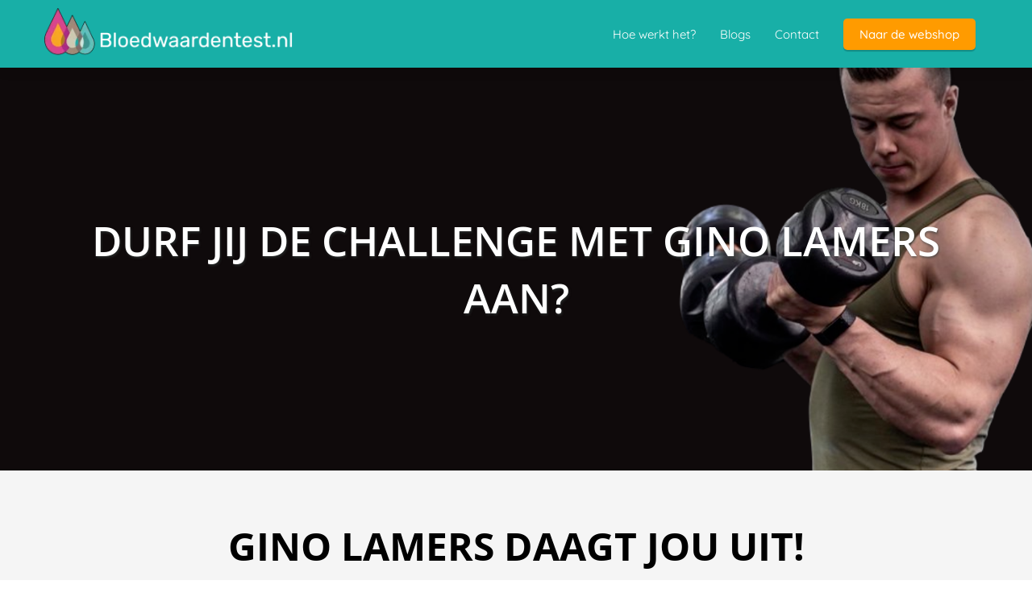

--- FILE ---
content_type: text/html
request_url: https://info.bloedwaardentest.nl/ginolamerstest/
body_size: 17407
content:
<!DOCTYPE html><html
lang="nl" prefix="og: https://ogp.me/ns#"><head><meta
http-equiv="Content-Type" content="text/html; charset=utf-8" /><meta
name="viewport" content="width=device-width, initial-scale=1"><meta
property="og:locale" content="nl_NL"><link
rel="preload" fetchpriority="high" as="image" href="https://media-01.imu.nl/storage/info.bloedwaardentest.nl/2190/bloedwaardentest-1-1-1.png" imagesrcset="https://media-01.imu.nl/storage/info.bloedwaardentest.nl/2190/bloedwaardentest-1-1-1.png 350w"><link
rel="preload" fetchpriority="high" as="image" href="" imagesrcset="https://media-01.imu.nl/storage/info.bloedwaardentest.nl/9960/responsive/4760936/image0_002_600x6002x-208x260-1_174_218.jpg 174w, https://media-01.imu.nl/storage/info.bloedwaardentest.nl/9960/responsive/4760936/image0_002_600x6002x-208x260-1_145_181.jpg 145w, https://media-01.imu.nl/storage/info.bloedwaardentest.nl/9960/responsive/4760936/image0_002_600x6002x-208x260-1_121_151.jpg 121w, https://media-01.imu.nl/storage/info.bloedwaardentest.nl/9960/image0_002_600x6002x-208x260-1.jpg 208w"><link
rel="preconnect" href="https://cdnjs.cloudflare.com"><link
rel="preconnect" href="https://app.phoenixsite.nl"><link
rel="preconnect" href="https://media-01.imu.nl"><link
rel="icon" href="https://media-01.imu.nl/wp-content/uploads?url=info.bloedwaardentest.nl/favicon.ico" type="image/x-icon" /><style>body,html{max-width:100%;display:none;font-family:"Roboto"}#wrapper{min-height:100%}.pricing-stars
p{font-family:FontAwesome}.editing-mode-message{display:none !important}</style><script>window.phx_track = window.phx_track || function() { (window.phx_track.q = window.phx_track.q || []).push(arguments) }</script><script>window.pages_url = "https://app.phoenixsite.nl/";</script><script async src="[data-uri]" data-type="statistical"></script><script async src="[data-uri]" data-type="marketing"></script><meta
property="fb:admins" content="https://business.facebook.com/bloedwaardentest/?business_id=298133723940116"/> <script data-type="functional" lazy-script="[data-uri]"></script> <noscript><img
height="1" width="1" alt="" style="display:none" src="https://www.facebook.com/tr?ev=6048136207047&amp;cd[value]=0.01&amp;cd[currency]=USD&amp;noscript=1" /></noscript><meta
name="facebook-domain-verification" content="3p9h3ms7f5ffedtt1qx8s8xns2ye3l" /> <script type="text/javascript" data-type="functional" lazy-script="[data-uri]"></script><script type="text/javascript" data-type="functional" lazy-script="[data-uri]"></script> <noscript>
<img
height="1" width="1" style="display:none;" alt="" src="https://px.ads.linkedin.com/collect/?pid=3891153&fmt=gif" />
</noscript><meta
name="google-site-verification" content="zfus4K9fN7t6SGjdTrtVrR5-dB_6gGoo5JdYz2xFysc" />
 <script async data-type="functional" lazy-script="https://www.googletagmanager.com/gtag/js?id=G-N3TLPGDNSJ"></script> <script data-type="functional" lazy-script="[data-uri]"></script> <title>Krachtsporters: Durf jij de challenge met Gino Lamers aan?</title><meta
name="description" content="Sporten & gezonde voeding zijn belangrijk! Maar weet jij hoe gezond je bent? Doe de Gino Lamers test!"/><meta
name="keywords" content=""/><meta
name="robots" content="index, follow"/><link
rel="dns-prefetch" href="//cdn.phoenixsite.nl" /><link><link
rel="dns-prefetch" href="//app.phoenixsite.nl" /><link><link
rel="canonical" href="https://info.bloedwaardentest.nl/ginolamerstest/"><meta
property="og:type" content="article"/><meta
property="og:title" content="Krachtsporters: Durf jij de challenge met Gino Lamers aan?"/><meta
name="twitter:card" content="summary" /><meta
property="twitter:title" content="Krachtsporters: Durf jij de challenge met Gino Lamers aan?"/><meta
property="og:description" content="Sporten & gezonde voeding zijn belangrijk! Maar weet jij hoe gezond je bent? Doe de Gino Lamers test!"/><meta
property="twitter:description" content="Sporten & gezonde voeding zijn belangrijk! Maar weet jij hoe gezond je bent? Doe de Gino Lamers test!"/><meta
property="og:url" content="https://info.bloedwaardentest.nl/ginolamerstest/"/><meta
property="twitter:image" content=""/><meta
property="og:image" content=""/> <script>var base_pages_api_url = "https://app.phoenixsite.nl/";</script> <script>let url_string = window.location.href;
  let url = new URL(url_string);
  let order_value = url.searchParams.get("order_value");
  let order_name = url.searchParams.get("product_name");
  let order_sku = url.searchParams.get("sku");
  let order_number = url.searchParams.get("nr");
  let order_quantity = url.searchParams.get("quantity");

  if(!!order_value && !!order_name && !!order_sku && !!order_number && !!order_quantity) {
    window.dataLayer = window.dataLayer || [];
    dataLayer.push({
      "event": "purchase",
      "transactionId": order_number,
      "transactionTotal": order_value,
      "transactionProducts": [{
        "sku": order_sku,
        "name": order_name,
        "price": order_value,
        "quantity":order_quantity
      }] });
  }</script> <script defer src="https://cdnjs.cloudflare.com/ajax/libs/jquery/3.6.0/jquery.min.js"></script> <script defer src="https://cdn.phoenixsite.nl/pageomatic/assets/js/client/parameter-vars.js?v=20251216193724"></script> <script defer src="https://cdn.phoenixsite.nl/pageomatic/assets/js/client/img-popup-box.js?v=20251216193724"></script> <script defer src="https://cdn.phoenixsite.nl/pageomatic/assets/js/client/video-popup-box.js?v=20251216193724"></script> <script defer src="https://cdn.phoenixsite.nl/pageomatic/assets/js/client/portfolio-popup-box.js?v=20251216193724"></script> <script defer src="https://cdn.phoenixsite.nl/pageomatic/assets/js/client/menu-scroll.js?v=20251216193724"></script> <script defer src="https://cdn.phoenixsite.nl/pageomatic/assets/js/client/anchor-scroll-script.js?x=2&v=20251216193724"></script> <script defer src="https://cdn.phoenixsite.nl/pageomatic/assets/js/client/box-slider-script.js?v=20251216193724"></script> <script defer src="https://cdn.phoenixsite.nl/pageomatic/assets/js/client/common-scripts-ps.js?v=20251216193724"></script> <script defer src="https://cdn.phoenixsite.nl/pageomatic/assets/js/client/two-step-optin-trigger.js?v=20251216193724"></script> <script defer type='text/javascript' src="https://cdn.phoenixsite.nl/pageomatic/assets/js/client/phx-admin-menu.js?v=20251216193724"></script> <script defer type='text/javascript' src="https://cdn.phoenixsite.nl/pageomatic/assets/js/client/fake-scroll.js"></script> <script defer src="https://app.phoenixsite.nl/js/popups.js?v=20251216193724"></script> <script  src="https://cdn.phoenixsite.nl/pageomatic/assets/js/client/uuid.js?v=20251216193724"></script> <script defer src="https://cdn.phoenixsite.nl/pageomatic/assets/js/client/animation-script.js?v=20251216193724"></script> <script async
            defer
            src="https://sc.imu.nl/js/phx-analytics.js?v=20251216193724"
            data-w-id="809"
            data-p-t="salespage"
    ></script> <style>.card-theme iframe,.card-theme-cta
iframe{border-radius:3px;-webkit-box-shadow:1px 1px 1px 0 rgba(41,41,41,.57);box-shadow:1px 1px 1px 0 rgba(41,41,41,.57)}.card-theme .iframe-container,.card-theme-cta .iframe-container{padding-bottom:56.4%}body .card-theme{font-family:Open Sans,sans-serif!important}body .card-theme .row-bg-gray{color:#515151}body .card-theme.two-step-optin-wrapper .two-step-popup{text-align:center}body .card-theme .general-btn{border-radius:3px;font-weight:600;line-height:1.6}.card-theme-content{margin-bottom:0;z-index:1}.card-theme-cta{margin-bottom:0;padding-bottom:60px!important;padding-top:60px!important;z-index:6}.full-hero-row.card-theme{-webkit-box-shadow:1px 1px 1px 0 hsla(0,0%,64%,.57);box-shadow:1px 1px 1px 0 hsla(0,0%,64%,.57);text-align:center}.full-hero-row.card-theme
h1{line-height:1.4;margin-bottom:30px;margin-top:0}.full-hero-row.card-theme .hero-main-title,.full-hero-row.card-theme
h1{font-size:38px;font-weight:600;margin-top:80px}@media (max-width:900px){.full-hero-row.card-theme .hero-main-title,.full-hero-row.card-theme
h1{margin-top:80px}h1{font-size:24px!important}}.full-hero-row.card-theme .hero-bg-img
img{-webkit-box-shadow:1px 0 2px 1px hsla(0,0%,64%,.57);box-shadow:1px 0 2px 1px hsla(0,0%,64%,.57);opacity:1}.full-hero-row.card-theme .hero-cta{margin-bottom:80px}.full-row.card-theme .mirror-box-on .content-unit.align-content-left,.full-row.card-theme .mirror-box-on .content-unit.align-content-left .content-unit-cta,.full-row.card-theme .mirror-box-on .content-unit.align-content-left .content-unit-title{text-align:right}.full-row.card-theme .content-unit{line-height:1.9;margin:20px;padding:0
0 10px;position:relative;text-align:center;z-index:150}.full-row.card-theme .content-unit .content-unit-title{font-size:32px;font-weight:300;line-height:1.5;margin:0
0 40px;padding:0;text-align:center}@media (max-width:1500px){.full-hero-row.card-theme .hero-main-title,.full-hero-row.card-theme
h1{font-size:32px}.full-row.card-theme .content-unit .content-unit-title{font-size:24px}}.full-row.card-theme .content-unit .content-unit-txt{font-size:20px;font-weight:300;line-height:1.9;margin-bottom:40px;position:relative;z-index:150}.full-row.card-theme .content-unit .content-unit-cta{text-align:center}.full-row.card-theme .simple-cta-unit{position:relative}.full-row.card-theme .simple-cta-unit .simple-cta-marger{margin-top:20px}.full-row.card-theme .simple-cta-unit h2.simple-cta-title{margin:auto;padding:0}.full-row.card-theme .simple-cta-unit .simple-cta-title{font-size:40px;font-weight:300;line-height:1.4;margin:auto;text-align:center}@media (max-width:1500px){.full-row.card-theme .simple-cta-unit .simple-cta-title{font-size:30px}}.full-row.card-theme .simple-cta-unit .simple-cta-desc{font-size:18px;font-weight:300;line-height:2;margin-top:40px;text-align:center}.full-row.card-theme .simple-cta-unit .simple-cta-desc
iframe{height:100%}.full-row.card-theme .simple-cta-unit .simple-cta-cta{margin-top:40px;text-align:center}.full-row.card-theme .simple-cta-unit .simple-cta-cta .general-btn{display:inline-block;font-size:18px;margin:auto;padding:15px
40px}.full-row.card-theme .simple-cta-unit .simple-cta-cta.full-width .general-btn{width:100%}.no-padding-bottom.card-theme{padding-bottom:0}.content-color-white{color:#fff!important}html{margin-top:0!important}#wrapper{padding-bottom:0!important}.bg-img-custom-overlay{z-index:1!important}*{-webkit-box-sizing:border-box;box-sizing:border-box}:after,:before{-webkit-box-sizing:border-box;box-sizing:border-box}a{text-decoration:none}@media (max-width:900px){h2{font-size:22px!important}.full-row{padding-top:20px!important;padding-bottom:20px!important;display:block}.full-hero-row{padding-top:20px;padding-bottom:20px;display:block}.full-hero-row
h1{font-size:26px!important}.full-hero-row .hero-main-title{font-size:22px!important;margin-top:40px!important}.full-hero-row.no-responsive-padding{padding-top:0;padding-bottom:0}.hero-main-title{padding-left:15px;padding-right:15px}.simple-cta-cta{padding-left:20px;padding-right:20px}.simple-cta-unit .simple-cta-desc{padding-left:15px;padding-right:15px}.simple-cta-unit .simple-cta-desc
iframe{position:absolute!important}.simple-cta-unit .simple-cta-title{padding-left:15px!important;padding-right:15px!important}.full-hero-row{overflow-wrap:break-word;word-wrap:break-word}.full-hero-row .hero-cta{margin-bottom:20px!important}}@media (max-width:450px){.simple-cta-unit .iframe-container{padding-bottom:60.25%!important}}@media (max-width:980px){.content-unit .content-unit-txt{font-size:16px!important}}@media (max-width:1169px){.content-unit .content-unit-title{text-align:inherit!important}.content-unit .content-unit-title.align-left{text-align:left!important}.content-unit .content-unit-txt{text-align:inherit!important}.content-unit .content-unit-txt.align-left{text-align:left!important}.content-unit .content-unit-cta{text-align:inherit!important}}@media (max-width:900px){.odd-even-row{display:block;width:100%}.odd-even-row .row-nest-one,.odd-even-row .row-nest-three,.odd-even-row .row-nest-two{display:block;width:100%}}.header-client-styling .basic-header-styling .header-item-placement{display:-webkit-box;display:-ms-flexbox;display:flex;-webkit-box-align:center;-ms-flex-align:center;align-items:center;width:100%}.header-client-styling .desktop-logo{height:60px;display:-webkit-inline-box;display:-ms-inline-flexbox;display:inline-flex;-webkit-box-align:center;-ms-flex-align:center;align-items:center}.header-client-styling .desktop-logo
img{max-height:60px;-o-object-fit:contain;object-fit:contain;-o-object-position:left;object-position:left}.header-client-styling .menu-bar{display:-webkit-box;display:-ms-flexbox;display:flex;-webkit-box-pack:end;-ms-flex-pack:end;justify-content:flex-end;-webkit-box-align:center;-ms-flex-align:center;align-items:center;width:100%}.header-client-styling .menu-link-styling{color:unset}.header-client-styling .menu-item{-webkit-touch-callout:none;border-radius:3px;padding:15px;padding-top:20px;padding-bottom:20px;position:relative;font-size:15px;text-align:center;display:-webkit-inline-box;display:-ms-inline-flexbox;display:inline-flex;-webkit-box-pack:center;-ms-flex-pack:center;justify-content:center;-webkit-box-align:center;-ms-flex-align:center;align-items:center}.header-client-styling .menu-list{position:relative;float:left;display:inline-block;border-radius:3px}.header-client-styling .preview-header-item{display:-webkit-box;display:-ms-flexbox;display:flex;-webkit-box-align:center;-ms-flex-align:center;align-items:center;z-index:4000;position:relative;background:#fff;-webkit-box-shadow:0 0 15px rgba(0,0,0,.2);box-shadow:0 0 15px rgba(0,0,0,.2)}.header-client-styling .small-size-header{height:84px!important}.header-client-styling .small-size-header .desktop-logo{height:60px;display:-webkit-inline-box;display:-ms-inline-flexbox;display:inline-flex;-webkit-box-align:center;-ms-flex-align:center;align-items:center}.header-client-styling .small-size-header .desktop-logo
img{max-height:60px;-o-object-fit:contain;object-fit:contain;-o-object-position:left;object-position:left}.header-client-styling .cta-header-button{-webkit-box-shadow:rgba(0,0,0,.2) 0 2px 1px;box-shadow:rgba(0,0,0,.2) 0 2px 1px;padding:10px
20px;border-radius:5px;background:#ff9b00;font-weight:500;position:relative;text-decoration:none;display:inline-block}.header-client-styling .normal-width-header{max-width:1170px;margin:auto}.header-client-styling
.fixed{position:fixed;width:100%;z-index:305}.header-client-styling .background-effect{padding-top:13px;padding-bottom:13px;margin-top:7px;margin-bottom:7px}@media (min-width:1024px){.header-client-styling .mobile-header{display:none}.header-client-styling .basic-header-styling{display:block;position:relative;z-index:305}}@media (max-width:1024px){.header-client-styling .mobile-header{display:block;width:100%;height:64px;position:relative;z-index:305}.header-client-styling .basic-header-styling{display:none}}.header-client-styling .mobile-header-bar{display:-webkit-box;display:-ms-flexbox;display:flex;width:100%;-webkit-box-align:center;-ms-flex-align:center;align-items:center;padding:10px
24px;-webkit-box-shadow:0 0 10px rgba(0,0,0,.2);box-shadow:0 0 10px rgba(0,0,0,.2);position:fixed;z-index:20}.header-client-styling .mobile-header-menu-bar{display:-webkit-box;display:-ms-flexbox;display:flex;-webkit-box-pack:end;-ms-flex-pack:end;justify-content:flex-end;-webkit-box-align:center;-ms-flex-align:center;align-items:center;width:100%}.header-client-styling .mobile-menu-item-container{display:none}.header-client-styling .mobile-menu-item-container .mobile-bottom-flex{display:-webkit-box;display:-ms-flexbox;display:flex;-webkit-box-align:center;-ms-flex-align:center;align-items:center;-webkit-box-pack:justify;-ms-flex-pack:justify;justify-content:space-between;border-top:1px solid rgba(0,0,0,.1)}.header-client-styling .mobile-menu-item-container .mobile-cta-button{margin-left:10px;display:inline-block}@media (max-width:970px){.header-client-styling .mobile-menu-item-container .mobile-cta-button .cta-header-button{font-size:12px}}.header-client-styling .burger-menu-icon{-webkit-touch-callout:none;padding:5px;width:44px;border-radius:3px}.header-client-styling .burger-menu-icon
i{font-size:30px!important;position:relative;left:4px}.header-client-styling .mobile-logo
img{height:40px;-o-object-fit:contain;object-fit:contain;-o-object-position:left;object-position:left}@media (max-width:500px){.header-client-styling .mobile-logo
img{max-width:250px;height:auto;max-height:40px}}.header-client-styling .top-mobile-template{top:0}.header-client-styling .top-mobile-template .mobile-menu-item-container{-webkit-box-shadow:0 0 10px rgba(0,0,0,.2);box-shadow:0 0 10px rgba(0,0,0,.2);max-width:100%;margin:auto;border-radius:0;border-top:2px solid rgba(0,0,0,.2);position:fixed;width:100%;z-index:-1;top:57px;overflow-y:scroll}@media (max-height:600px){.header-client-styling .top-mobile-template .mobile-menu-item-container{bottom:0}}.header-client-styling .top-mobile-template .mobile-menu-item-container .mobile-menu-nav-item{-webkit-touch-callout:none;font-size:15px;padding:18px;padding-left:30px;border-top:1px solid rgba(0,0,0,.1);font-weight:300}#wrapper .preview-header-item{margin:0;height:auto;font-family:quicksand;z-index:4}#wrapper .fa-sign-in:before{content:"\f2f6"}body,html{width:100%;font-size:16px;color:#222;margin:0;padding:0;background:#fff;display:block!important;position:relative}body h1,html
h1{margin-top:0!important}body h1.hero-main-title,html h1.hero-main-title{margin-top:80px!important}body h1,body h2,html h1,html
h2{margin:0;padding:0}.content-unit.align-content-left{text-align:left!important}.content-unit.align-content-left .content-unit-title{text-align:left}.content-unit.align-content-left .content-unit-cta{text-align:left}@media (max-width:960px){.content-unit.align-content-left{text-align:center!important}.content-unit.align-content-left .content-unit-title{text-align:center!important}.content-unit.align-content-left .content-unit-cta{text-align:center}}.content-unit .margin-bottom-40{margin-bottom:40px!important}.mirror-box-1
img{max-width:100%}.mirror-box-on .mirror-box-1{-webkit-box-ordinal-group:2;-ms-flex-order:1;order:1}.mirror-box-on .mirror-box-2{-webkit-box-ordinal-group:3;-ms-flex-order:2;order:2}.flex-parent-center{display:-webkit-box;display:-ms-flexbox;display:flex;-webkit-box-align:center;-ms-flex-align:center;align-items:center;-webkit-box-pack:center;-ms-flex-pack:center;justify-content:center}@media (max-width:1023px){.flex-parent-center{display:block;-webkit-box-align:initial;-ms-flex-align:initial;align-items:initial;-webkit-box-pack:initial;-ms-flex-pack:initial;justify-content:initial;text-align:center}}@media (max-width:900px){.flex-parent-center{display:inherit;-webkit-box-align:initial;-ms-flex-align:initial;align-items:initial;-webkit-box-pack:initial;-ms-flex-pack:initial;justify-content:initial}}.flex-box{-webkit-box-flex:1;-ms-flex:1;flex:1}@media (max-width:1023px){.flex-box{-webkit-box-flex:0;-ms-flex:none;flex:none;width:48%;max-width:48%;display:inline-block;margin-top:0;margin-bottom:0}}@media (max-width:900px){.flex-box{-webkit-box-flex:0;-ms-flex:none;flex:none;width:auto;max-width:100%;padding:5px;display:block}}.flex-box-initial{-webkit-box-flex:1;-ms-flex:1;flex:1;-webkit-box-flex:initial;-ms-flex:initial;flex:initial}@media (max-width:1023px){.flex-box-initial{-webkit-box-flex:0;-ms-flex:none;flex:none;width:48%;max-width:48%;display:inline-block;margin-top:0;margin-bottom:0}}a{color:#337ab7}@media (max-width:900px){.flex-box-initial{-webkit-box-flex:0;-ms-flex:none;flex:none;width:auto;max-width:100%;padding:5px;display:block}.parallax-holder{background-attachment:initial!important}.iframe-container
iframe{position:absolute!important;top:0!important;left:0!important;width:100%!important;height:100%!important}}.general-btn{display:inline-block;margin:auto;padding:10px;padding-left:30px;padding-right:30px;text-align:center;position:relative}.black{background:#000!important}.limit-width{max-width:700px;margin:auto}.clear{clear:both}img{border:0}p{padding:0;margin:0}.align-left{text-align:left!important}.no-padding-bottom{padding-bottom:0}iframe{max-width:100%!important}.iframe-container{position:relative;padding-bottom:56.2%;height:0;display:block}.iframe-container
iframe{position:absolute!important;top:0!important;left:0!important;width:100%!important;max-height:100%;height:100%!important}.full-row{max-width:100%;clear:both;padding-top:60px;padding-bottom:60px;position:relative;z-index:3}.full-row
img{max-width:100%;height:auto}.overflow-hidden-parent{overflow:hidden}.full-hero-row{width:100%;clear:both;position:relative}@media (max-width:400px){.full-hero-row{word-break:break-word}}@media (max-width:767px){.full-hero-row{left:0!important;right:0!important}.full-hero-row .flex-parent-center{display:inline-block}}.full-hero-row .flex-parent-center.mobile-center-flex-align{display:-webkit-box;display:-ms-flexbox;display:flex;-webkit-box-align:center;-ms-flex-align:center;align-items:center}.full-hero-row .flex-parent-center.mobile-center-flex-align .flex-box{-webkit-box-flex:1;-ms-flex:1;flex:1}@media (max-width:1023px){.full-hero-row .flex-parent-center.mobile-center-flex-align .flex-box{-webkit-box-flex:1;-ms-flex:1;flex:1;max-width:100%}}.full-hero-row .bg-img-title{color:#fff}.full-row-center{max-width:1170px;margin:auto;position:relative;z-index:3}.full-row-center-absolute{max-width:1170px;left:0;right:0;top:0;bottom:0;margin:auto;position:absolute;z-index:2;color:#fff!important;width:100%}@media (max-width:1024px){.full-row-center-absolute{padding:0
20px}}.row-bg-gray{background-color:#f5f5f5}.bg-img-shadow{text-shadow:1px 2px 3px rgba(50,58,57,.6)!important}.hero-bg-img{width:100%;max-height:500px;overflow:hidden}@media (min-width:2000px){.hero-bg-img{max-height:650px}}.hero-bg-img
img{min-width:100%;display:block;height:auto;margin-left:50%;-webkit-transform:translateX(-50%);transform:translateX(-50%);-ms-transform:translateX(-50%)}@media (max-width:1080px){.hero-bg-img
img{min-height:500px;max-height:700px;width:auto;margin-left:50%;-webkit-transform:translateX(-50%);transform:translateX(-50%);-ms-transform:translateX(-50%)}.hero-bg-img.parallax-bg-img
img{max-height:1000px}}@media (max-width:1380px){.hero-bg-img.parallax-bg-img
img{min-height:700px!important}}.hero-bg-img.overlay-active-mobile .bg-img-custom-overlay{display:block}.align-button{position:relative}.align-button .align-button-inner-wrapper{display:inline-block}.bg-img-custom-overlay{width:100%;position:absolute;top:0;left:0;height:100%;background:#000;opacity:.4;z-index:0}.mirror-box-on .slide-in-false{-webkit-transform:translateX(-1200px);transform:translateX(-1200px);-ms-transform:translateX(-1200px)}@media (max-width:1169px){.mirror-box-on .slide-in-false{-webkit-transform:translateX(0);transform:translateX(0);-ms-transform:translateX(0)}}.two-step-optin-wrapper{display:none;position:fixed;top:0;right:0;left:0;bottom:0;background:rgba(51,51,51,.7);z-index:9999}.two-step-optin-wrapper .two-step-popup{position:absolute;max-width:550px;padding:0;background:#fff;-webkit-box-shadow:0 4px 18px 5px rgba(51,51,51,.9);box-shadow:0 4px 18px 5px rgba(51,51,51,.9);top:12%;left:0;right:0;margin:auto;width:100%}@media (max-width:940px){.two-step-optin-wrapper .two-step-popup{top:15px;max-width:95%}}.odd-even-row{position:relative}.odd-even-row .col-xs-9{width:75%;padding-left:15px;padding-right:15px}@media (max-width:900px){.full-hero-row .bg-img-title{color:inherit;text-shadow:none!important}.align-button{text-align:center!important}.odd-even-row .col-xs-9{width:100%;display:block;float:none;margin:auto;padding:0}}.odd-even-row .col-xs-3{width:25%;padding-left:15px;padding-right:15px}@media (max-width:900px){.odd-even-row .col-xs-3{width:100%;display:block;float:none;margin:auto;padding:0}}.button-inserted-icon{margin-left:7px}.general-btn.no-radius{border-radius:0!important}.general-btn.no-shadow{-webkit-box-shadow:none!important;box-shadow:none!important}.general-btn.font-size-large{font-size:1.4em!important}.general-btn.font-size-extra-large{font-size:1.8em!important}.font-size-extra-large:not(.general-btn):not(.ghost-btn) .size-extra-large{font-size:1.6em!important}.fa{-moz-osx-font-smoothing:grayscale;-webkit-font-smoothing:antialiased;display:inline-block;font-style:normal;font-variant:normal;text-rendering:auto;line-height:1}.fa-bars:before{content:"\f0c9"}.fa-caret-down:before{content:"\f0d7"}.fa-caret-up:before{content:"\f0d8"}.fa-newspaper:before{content:"\f1ea"}.fa-palette:before{content:"\f53f"}.fa-pen:before{content:"\f304"}.fa-sliders-h:before{content:"\f1de"}.fa-th-large:before{content:"\f009"}.fa{font-family:"Font Awesome 5 Free"}.fa{font-weight:900}.content-color-primary{color:#000!important}</style><link
rel="preload" href="https://cdn.phoenixsite.nl/pageomatic/assets/css/releases/card-theme-general.css?v=20251216193724" as="style" onload="this.onload=null;this.rel='stylesheet'"><link
rel="preload" href="https://cdn.phoenixsite.nl/pageomatic/assets/css/pages-phoenix-footers.css?v=20251216193724" as="style" onload="this.onload=null;this.rel='stylesheet'"><link
rel="preload" href="https://cdn.phoenixsite.nl/pageomatic/assets/css/master-style.css?v=20251216193724" as="style" onload="this.onload=null;this.rel='stylesheet'"><link
rel="preload" href="https://cdn.phoenixsite.nl/pageomatic/assets/css/releases/phx-admin-menu.css?v=20251216193724" as="style" onload="this.onload=null;this.rel='stylesheet'"><link
rel="preload" href="https://app.phoenixsite.nl/api/v1.0/assets/custom.css?domain=info.bloedwaardentest.nl&website_design_id=670230&v=20251216193724-1618564868" as="style" onload="this.onload=null;this.rel='stylesheet'"><link
rel="preload" href="https://cdnjs.cloudflare.com/ajax/libs/font-awesome/5.15.4/css/all.min.css" as="style" onload="this.onload=null;this.rel='stylesheet'"><link
rel="preload" href="https://cdn.phoenixsite.nl/pageomatic/assets/css/font-styles/poppins.css" as="style" onload="this.onload=null;this.rel='stylesheet'"><link
rel="preload" href="https://cdn.phoenixsite.nl/pageomatic/assets/css/font-styles/didact-gothic.css" as="style" onload="this.onload=null;this.rel='stylesheet'"><link
rel="preload" href="https://cdn.phoenixsite.nl/pageomatic/assets/css/font-styles/quicksand.css" as="style" onload="this.onload=null;this.rel='stylesheet'"><link
rel="preload" href="https://cdn.phoenixsite.nl/pageomatic/assets/css/font-styles/raleway.css" as="style" onload="this.onload=null;this.rel='stylesheet'"><link
rel="preload" href="https://cdn.phoenixsite.nl/pageomatic/assets/css/font-styles/montserrat.css" as="style" onload="this.onload=null;this.rel='stylesheet'"><link
rel="preload" href="https://cdn.phoenixsite.nl/pageomatic/assets/css/font-styles/open-sans.css" as="style" onload="this.onload=null;this.rel='stylesheet'"><link
rel="preload" href="https://cdn.phoenixsite.nl/pageomatic/assets/css/font-styles/roboto.css" as="style" onload="this.onload=null;this.rel='stylesheet'"><link
rel="preload" href="https://fonts.googleapis.com/css?family=Merienda:400,700&display=swap" as="style" onload="this.onload=null;this.rel='stylesheet'"><noscript><link
rel="stylesheet" href="https://cdn.phoenixsite.nl/pageomatic/assets/css/releases/card-theme-general.css?v=20251216193724"><link
rel="stylesheet" href="https://cdn.phoenixsite.nl/pageomatic/assets/css/pages-phoenix-footers.css?v=20251216193724"><link
rel="stylesheet" href="https://cdn.phoenixsite.nl/pageomatic/assets/css/master-style.css?v=20251216193724"><link
rel="stylesheet" href="https://cdn.phoenixsite.nl/pageomatic/assets/css/releases/phx-admin-menu.css?v=20251216193724"><link
rel="stylesheet" href="https://app.phoenixsite.nl/api/v1.0/assets/custom.css?domain=info.bloedwaardentest.nl&website_design_id=670230&v=20251216193724-1618564868"><link
rel="stylesheet" href="https://cdnjs.cloudflare.com/ajax/libs/font-awesome/5.15.4/css/all.min.css"><link
rel="stylesheet" href="https://cdn.phoenixsite.nl/pageomatic/assets/css/font-styles/poppins.css"><link
rel="stylesheet" href="https://cdn.phoenixsite.nl/pageomatic/assets/css/font-styles/didact-gothic.css"><link
rel="stylesheet" href="https://cdn.phoenixsite.nl/pageomatic/assets/css/font-styles/quicksand.css"><link
rel="stylesheet" href="https://cdn.phoenixsite.nl/pageomatic/assets/css/font-styles/raleway.css"><link
rel="stylesheet" href="https://cdn.phoenixsite.nl/pageomatic/assets/css/font-styles/montserrat.css"><link
rel="stylesheet" href="https://cdn.phoenixsite.nl/pageomatic/assets/css/font-styles/open-sans.css"><link
rel="stylesheet" href="https://cdn.phoenixsite.nl/pageomatic/assets/css/font-styles/roboto.css"><link
rel="stylesheet" href="https://fonts.googleapis.com/css?family=Merienda:400,700&display=swap"></noscript><script>window.phxsite = {"app_domain":"https:\/\/app.phoenixsite.nl","pages_version":2.1};</script> </head><body> <script data-type="marketing">!function(f,b,e,v,n,t,s)
{if(f.fbq)return;n=f.fbq=function(){n.callMethod?
n.callMethod.apply(n,arguments):n.queue.push(arguments)};
if(!f._fbq)f._fbq=n;n.push=n;n.loaded=!0;n.version='2.0';
n.queue=[];t=b.createElement(e);t.async=!0;
t.src=v;s=b.getElementsByTagName(e)[0];
s.parentNode.insertBefore(t,s)}(window,document,'script',
'https://connect.facebook.net/en_US/fbevents.js');
 fbq('init', '258527091165559');</script> <noscript>
<img
height="1" width="1"
src="https://www.facebook.com/tr?id=258527091165559&ev=PageView
&noscript=1"/>
</noscript><div
id="wrapper"> <script type="application/ld+json">{
                    "@context": "https://schema.org",
                    "@type": "Organization",

                    "@id": " https://info.bloedwaardentest.nl ",
                    "name" : " Bloedwaardentest ",
                    "url": " https://info.bloedwaardentest.nl ",
                    "email": " info@bloedwaardentest.nl ",
                    "telephone": " 085-065 37 47 ",
                    "address": {
                        "@type": "PostalAddress",
                        "streetAddress": " Europaplein 1 ",
                        "addressLocality": " Best ",
                        "postalCode": " 5684 ZC ",
                        "addressCountry": "NL"
                    },
                    "logo": "https://media-01.imu.nl/storage/info.bloedwaardentest.nl/2190/bloedwaardentest-1-1-1.png", "sameAs" :
                    [
                        "https://www.facebook.com/bloedwaardentest?ref=hl", "https://twitter.com/apkdokter", "https://www.youtube.com/channel/UC3ceRQffF_2En0iZdmy23pA", "https://www.linkedin.com/in/jouw-profiel", "https://www.instagram.com/bloedwaardentest.nl/", "31850653747"
                    ]
                }</script><div
id="fb-root"></div><script>window.pages_url = "https://app.phoenixsite.nl/";</script><script>function getFBCookie(cname) {
                        let name = cname + "=";
                    let decodedCookie = decodeURIComponent(document.cookie);
                    let ca = decodedCookie.split(";");
                    for(let i = 0; i <ca.length; i++) {
                            let c = ca[i];
                        while (c.charAt(0) == " ") {
                            c = c.substring(1);
                        }
                        if (c.indexOf(name) == 0) {
                            return c.substring(name.length, c.length);
                        }
                    }
                    return "";
                }const fbp = getFBCookie('_fbp'); const fbc = getFBCookie('_fbc');window.page_view_uuid = generateUUID();fbq('track', 'PageView', {fbp: fbp, fbc: fbc,} );window.push_page_view = true;</script><div><div
class="header-client-styling"><div
class="basic-header-styling small-size-header"><div
class="desktop-header fixed"><div
style="background-color: #18afa7; color: #FFFFFF" class="preview-header-item small-size-header"><div
class="header-item-placement normal-width-header">
<a
href="https://info.bloedwaardentest.nl/" class="logo-link"><div
class="desktop-logo">
<img
src="https://media-01.imu.nl/storage/info.bloedwaardentest.nl/2190/bloedwaardentest-1-1-1.png" alt="bloedwaardentest 1 1 1" title="Logo Bloedwaardentest, tekst zwart" srcset="https://media-01.imu.nl/storage/info.bloedwaardentest.nl/2190/bloedwaardentest-1-1-1.png 350w" width="350" height="66"></div>
</a><div
class="menu-bar"><div
class="menu-list menu-margin" style="color: #FFFFFF">
<a
href="https://info.bloedwaardentest.nl/hoe-werkt-het/" class="menu-link-styling" ><div
class="menu-item menu-item-background    background-effect">
Hoe werkt het?</div>
</a></div><div
class="menu-list menu-margin" style="color: #FFFFFF">
<a
href="https://info.bloedwaardentest.nl/blog/" class="menu-link-styling" ><div
class="menu-item menu-item-background    background-effect">
Blogs</div>
</a></div><div
class="menu-list menu-margin" style="color: #FFFFFF">
<a
href="https://info.bloedwaardentest.nl/contact/" class="menu-link-styling" ><div
class="menu-item menu-item-background    background-effect">
Contact</div>
</a></div><div
class="menu-list">
<a
href="https://www.bloedwaardentest.nl/" target=&quot;_blank&quot;><div
class="menu-item" style="color: #FFFFFF;"><div
class="cta-header-button " style="color: #ffffff; background-color: #ff9b00">
Naar de webshop</div></div>
</a></div></div></div></div></div></div><div
class="mobile-header top-mobile-template"><div
style="background-color: #ffffff; color: #000000" class="mobile-header-bar">
<a
href="https://info.bloedwaardentest.nl/"><div
class="mobile-logo">
<img
src="https://media-01.imu.nl/storage/info.bloedwaardentest.nl/2190/bloedwaardentest-1-1-1.png" alt="bloedwaardentest 1 1 1" title="Logo Bloedwaardentest, tekst zwart" srcset="https://media-01.imu.nl/storage/info.bloedwaardentest.nl/2190/bloedwaardentest-1-1-1.png 350w" width="350" height="66"></div>
</a><div
class="mobile-header-menu-bar"><div
class="burger-menu-icon">
<i
class="fa fa-bars"></i></div></div></div><div
class="mobile-menu-item-container" style="background-color: #ffffff">
<a
href="https://info.bloedwaardentest.nl/hoe-werkt-het/"><div
class="mobile-menu-nav-item " style="color: #000000">
Hoe werkt het?</div>
</a>
<a
href="https://info.bloedwaardentest.nl/blog/"><div
class="mobile-menu-nav-item " style="color: #000000">
Blogs</div>
</a>
<a
href="https://info.bloedwaardentest.nl/contact/"><div
class="mobile-menu-nav-item " style="color: #000000">
Contact</div>
</a><div
class="mobile-bottom-flex">
<a
class="mobile-cta-button" href="https://www.bloedwaardentest.nl/" target=&quot;_blank&quot;><div
class="menu-item" style="color: #FFFFFF;"><div
class="cta-header-button " style="color: #ffffff; background-color: #ff9b00">
Naar de webshop</div></div>
</a></div></div></div></div></div><div
class="two-step-optin-wrapper card-theme"><div
class="two-step-popup  two-step-close"></div></div><div
id="loadbalancer_valid_cache" style="display:none"></div><div
class="odd-even-row  all-devices  card-theme"><div
class="row-nest-one" data-rowuuid="c348143c-8b7d-48ab-b8bf-bfb4897740bc" id="6" data-element="parallax-hero"><div
class="row-nest-two" id="content_row_31828962"><div
class="row-nest-three row-bg-gray     " style="color: #333333; background-color: ; background-image: ; "><div
class="full-hero-row image-bg-hero no-responsive-padding card-theme" ><div
class="hero-bg-img parallax-bg-img overlay-active-mobile"><div
class="parallax-holder" style="
background: url(https://media-01.imu.nl/storage/info.bloedwaardentest.nl/9960/kopie-van-gino-lamers-bloedtest-1920x1000-1.png);
min-height: 420px;
height: 100%;
background-attachment: fixed;
background-position: center;
background-repeat: no-repeat;
background-size: cover;
">
<img
src="" class=" imgsize-1920x1000" :titleHolder :altTagHolder ></div><div
class="bg-img-custom-overlay black" style="opacity: 0;"></div></div><div
class="full-row-center-absolute flex-parent-center mobile-center-flex-align"><div
class="flex-box animation-child"><h1 class=" content-color-white font-size-extra-large hero-main-title bg-img-title bg-img-shadow" ><div
class="size-extra-large">DURF JIJ DE CHALLENGE MET GINO LAMERS AAN?</div></h1><div
class="hero-cta"></div></div></div></div></div></div></div></div><div
class="odd-even-row  all-devices  card-theme"><div
class="row-nest-one" data-rowuuid="d4ab381a-6600-4500-aad0-ac83244189b7" id="7" data-element="title-video-btn"><div
class="row-nest-two" id="content_row_31828965"><div
class="row-nest-three row-bg-gray     " style="color: #333333; background-color: #f5f5f5; background-image: ; "><div
class="full-row card-theme card-theme-cta" ><div
class="full-row-center"><div
class="simple-cta-unit"><div
class="col-xs-12"><h2 class=" content-color-primary font-size-extra-large simple-cta-title" ><div
class="size-extra-large"><p><strong>GINO LAMERS DAAGT JOU UIT!</strong></p></div id=""></h2></div><div
class="col-xs-12 simple-cta-desc"><div
class="limit-width"><div
class="iframe-container" style="cursor: pointer;" >
<iframe
class="lazy" id="frame" width="1280" height="720" data-src="https://www.youtube.com/embed/7petV8f9428" frameborder="0" allowfullscreen></iframe></div></div></div><div
class="col-xs-12 simple-cta-marger modern-classic-btn-styling"><div
class="simple-cta-cta limit-width full-width"><div
class="align-button"><div
class="align-button-inner-wrapper">
<a
target="_blank" title="Video link" href="https://www.bloedwaardentest.nl/bloedonderzoek-gino-lamers.html?ref=ginolamers"><div
class="general-btn general-btn-custom  no-shadow no-radius font-size-large general-btn-dark-border"  :colorclass style="background-color: #E65100 !important; color: #FFFFFF; border: 2px solid #e65100; box-shadow: 0px 2px 0px 0px #802d00; border: 2px solid  #FF5722;" :fontclass :borderstyling :boxshadow :borderradius :fontsize :stickymobile><div
class="size-large">
GA DE UITDAGING AAN&nbsp;<i
class="fa button-inserted-icon fa-sign-in fr-deletable"></i></div></div>
</a></div></div></div></div><div
class="clear"></div></div></div></div></div></div></div></div><div
class="odd-even-row  all-devices  card-theme"><div
class="row-nest-one" data-rowuuid="b6579cd0-b1c5-4cfc-87c4-157ed575cb48" id="13" data-element="img-title-txt-btn"><div
class="row-nest-two" id="content_row_33574291"><div
class="row-nest-three row-bg-gray     " style="color: #FFFFFF; background-color: #000000; background-image: ; "><div
class="full-row overflow-hidden-parent no-padding-bottom relative-row img-title-txt-btn card-theme card-theme-content" ><div
class="full-row-center"><div
class="flex-parent-center mirror-row-parent animation-parent mirror-box-on" data-animation="slide-in" ><div
class="col-xs-3 mirror-box-1 flex-box-initial simple-cta-img"><div
class="animation-child slide-in-false">
<img
class=" free-image maximgsize-260x260" srcset="https://media-01.imu.nl/storage/info.bloedwaardentest.nl/9960/responsive/4760936/image0_002_600x6002x-208x260-1_174_218.jpg 174w, https://media-01.imu.nl/storage/info.bloedwaardentest.nl/9960/responsive/4760936/image0_002_600x6002x-208x260-1_145_181.jpg 145w, https://media-01.imu.nl/storage/info.bloedwaardentest.nl/9960/responsive/4760936/image0_002_600x6002x-208x260-1_121_151.jpg 121w, https://media-01.imu.nl/storage/info.bloedwaardentest.nl/9960/image0_002_600x6002x-208x260-1.jpg 208w" width="208" height="260"  src="https://media-01.imu.nl/storage/info.bloedwaardentest.nl/9960/image0_002_600x6002x-208x260-1.jpg"   ></div></div><div
class="col-xs-9 mirror-box-2 flex-box-initial"><div
class="content-unit align-content-left content-full-width  extra-margin-bottom"><h2 class=" align-left font-size-standard content-unit-title" ><p><strong>Gino Lamers aan het woord:</strong></p id=""></h2><div
class="content-unit-txt"><div
class="align-left content-unit-txt">"Ik heb zelf al meerdere malen gebruik gemaakt van de service van Bloedwaardentest, en ik was zelf heel erg te spreken over het contact en de gedetailleerde uitslagen.Aangezien ik zelf al zo&rsquo;n 4 jaar train en sinds een jaar meedoe aan bodybuild wedstrijden, is het voor mij meer dan duidelijk hoe belangrijk het is om je gezondheid op peil te houden door middel van meerdere bloed checks per jaar. Dit zou ik dan ook graag willen mee geven aan krachtsporters. Als je veel van je lichaam eist is het ook belangrijk om er zorgvuldig mee om te gaan. Het is belangrijk om van tijd tot tijd te meten of je lichaam en je hormonen nog wel op orde zijn.'</div></div><div
class="content-unit-cta black-theme-white-bg margin-bottom-40"><div
class="align-button align-left"><div
class="align-button-inner-wrapper">
<a
target="_blank" href="https://www.bloedwaardentest.nl/bloedonderzoek-gino-lamers.html?ref=ginolamers"><div
class="general-btn general-btn-custom  font-size-extra-large"  :colorclass style="background-color: #e65100 !important; color: #FFFFFF; border: 2px solid #e65100; box-shadow: 0px 2px 0px 0px #802d00; border: 2px solid  rgba(0,0,0,0);" :fontclass :borderstyling :boxshadow :borderradius :fontsize :stickymobile><div
class="size-extra-large">
DOE DE TEST&nbsp;<i
class="fa button-inserted-icon fa-sign-in fr-deletable"></i></div></div>
</a></div></div></div></div></div></div></div></div></div></div></div></div><div
class="odd-even-row  all-devices  card-theme"><div
class="row-nest-one" data-rowuuid="12c3cc82-2e71-49a4-ae26-df2d5a5ef4c7" id="14" data-element="full-hero-simple"><div
class="row-nest-two" id="content_row_33572766"><div
class="row-nest-three row-bg-gray  hero-wrap-row  little-padding " style="color: #FFFFFF; background-color: #09b5cd; background-image: ; "><div
class="full-hero-row color-bg-hero  animation-parent animation-parent-slide-fade-up simple-hero card-theme" data-animation="slide-fade-up" ><div
class="full-row-center flex-parent-center"><div
class="flex-box extra-hero-spacing animation-child"><h2 class=" font-size-extra-large hero-main-title" ><div
class="size-extra-large"><strong>Gino Lamers Bloedtest</strong></div id=""></h2><h2 class=" content-color-white font-size-small hero-sub-title" ><div
class="size-small"><p>Als krachtsporter/bodybuilder is het bezig zijn met je gezondheid/lichaam een must. Het is dus belangrijk dat je naast veel sporten en op je voeding letten, meet of je daadwerkelijk het goede doet. Gino Lamers biedt een test aan die speciaal gericht is op krachtsporters/bodybuilders.</p><p><br
/></p><p>Gino Lamers, professioneel bodybuilder, moet voor zijn beroep namelijk weten hoe gezond hij is. Gino moest om zijn gezondheid te achterhalen bij meerdere instellingen terecht en zocht een makkelijkere en simpelere weg!&nbsp;</p><p>In samenwerking met Bloedwaardentest heeft Gino Lamers een speciale Gino Lamers Test ontwikkeld.</p><p><br
/></p><p>De "Gino Lamers Test" is de perfecte oplossing voor krachtsporters/bodybuilders om te achterhalen hoe hun gezondheid is. Met deze testen wordt er getest op bloedarmoede, leverfuctie, nierfunctie, vetprofiel, schildklier, spierbeschadiging en hormonen. Eigenlijk alles wat een krachtsporter/bodybuilder moet weten wordt in deze test behandeld. <br
/><br
/>Met dit unieke concept van&nbsp;<strong><em><u>slechts&nbsp;&euro; 163,50 (+19,90 voor bloedafname)</u></em></strong>&nbsp;betaal je nooit te veel, ontvang je altijd een uniek advies voor vervolgtesten die als aanvulling op de door jou gekozen test zinvol zijn.<br
/><br
/>Wil jij net zoals Gino in &eacute;&eacute;n onderzoek weten of je als krachtsporter/bodybuilder gezond bent? Doe de test, ga de uitdaging aan en wordt fitter en gezonder dan Gino!</p></div id=""></h2><div
class="hero-cta"><div
class="align-button"><div
class="align-button-inner-wrapper">
<a
target="_blank" href="https://www.bloedwaardentest.nl/bloedonderzoek-gino-lamers.html?ref=ginolamers"><div
class="general-btn general-btn-custom  font-size-extra-large"  :colorclass style="background-color: #e65100 !important; color: #FFFFFF; border: 2px solid #e65100; box-shadow: 0px 2px 0px 0px #802d00; border: 2px solid  rgba(0,0,0,0);" :fontclass :borderstyling :boxshadow :borderradius :fontsize :stickymobile><div
class="size-extra-large">
DOE DE TEST&nbsp;&nbsp;<i
class="fa button-inserted-icon fa-sign-in fr-deletable"></i></div></div>
</a></div></div></div></div></div></div></div></div></div></div><div
class="odd-even-row  all-devices  card-theme"><div
class="row-nest-one" data-rowuuid="0dc31799-c55e-4a3a-a26a-c3c1c037882d" id="21" data-element="listed-testimonial-balloon"><div
class="row-nest-two" id="content_row_31828961"><div
class="row-nest-three row-bg-gray     " style="color: #333333; background-color: #000000; background-image: ; "><div
class="full-row card-theme" ><div
class="full-row-center animation-parent" data-animation="slide-in-ltr"><h2 class=" content-color-white font-size-large full-row-title" ><div
class="size-large"><strong>KLANTEN AAN HET WOORD</strong></div id=""></h2><div
class="flex-parent-no-center"><div
class="flex-box"><div
class="testimonial-unit animation-child theme2 primary-c-bg"><div
class="speech-balloon"><div
class="speech-balloon-top"><div
class="align-none speech-balloon-txt"><div
class="align-"><p><strong>Duidelijk & snel; echte aanrader</strong></p><p>Levering, prikken, uitslag was snel en goed te begrijpen. Ik zou deze test zeker nog eens bestellen</p></div><div
class="align-"><div
class="content-block-class speech-balloon-txt fr-box"><div
class="fr-wrapper show-placeholder"><p><br></p></div></div></div></div></div><div
class="person-wrapper flex-parent-center" style="justify-content: initial;"><div
class="person-img">
<img
class=" imgsize-120x120" srcset="https://media-01.imu.nl/storage/info.bloedwaardentest.nl/9960/responsive/4680636/logo-5-120x120_100_100.png 100w, https://media-01.imu.nl/storage/info.bloedwaardentest.nl/9960/logo-5-120x120.png 120w" width="120" height="120"  src="https://media-01.imu.nl/storage/info.bloedwaardentest.nl/9960/logo-5-120x120.png"   ></div><div
class="align-none content-color-white font-size-large person-name flex-box"><div
class="size-large"><p>Liam</p></div></div><div
class="clear"></div></div></div></div><div
class="clear"></div></div><div
class="flex-box"><div
class="testimonial-unit animation-child theme2 primary-c-bg"><div
class="speech-balloon"><div
class="speech-balloon-top"><div
class="align-none speech-balloon-txt"><div
class="align-"><div
class="content-block-class speech-balloon-quote fr-box"><div
class="fr-wrapper show-placeholder"><p>Super!</p><p></p></div></div></div><div
class="align-"><div
class="content-block-class speech-balloon-txt fr-box"><div
class="fr-wrapper show-placeholder"><div
class="fr-element fr-view">Snelle levering en snelle uitslag, werkelijk niks op aan te merken.</div><p><br></p></div></div></div><p><br></p></div></div><div
class="person-wrapper flex-parent-center" style="justify-content: initial;"><div
class="person-img">
<img
class=" imgsize-120x120" srcset="https://media-01.imu.nl/storage/info.bloedwaardentest.nl/9960/flavicon-druppels-90x90-120x120-1.jpg 120w" width="120" height="120"  src="https://media-01.imu.nl/storage/info.bloedwaardentest.nl/9960/flavicon-druppels-90x90-120x120-1.jpg"   ></div><div
class="align-none content-color-white font-size-large person-name flex-box"><div
class="size-large">Joost&nbsp;</div></div><div
class="clear"></div></div></div></div><div
class="clear"></div></div><div
class="flex-box"><div
class="testimonial-unit animation-child theme2 primary-c-bg"><div
class="speech-balloon"><div
class="speech-balloon-top"><div
class="align-none speech-balloon-txt"><p></p><div
class="align-"><div
class="content-block-class speech-balloon-quote fr-box"><div
class="fr-wrapper show-placeholder"><p>Top systeem!</p></div></div></div><div
id="new-ml"></div><p></p><p></p><div
class="align-"><div
class="content-block-class speech-balloon-txt fr-box"><div
class="fr-wrapper show-placeholder"><div
class="fr-element fr-view"><p><br></p></div><p>Goede prijs, snelle levering en bijna meteen kunnen prikken. Top geregeld! Ook snel de uitslag met duidelijke uitleg!</p><p><br></p></div></div></div><p></p></div></div><div
class="person-wrapper flex-parent-center" style="justify-content: initial;"><div
class="person-img">
<img
class=" imgsize-120x120" srcset="https://media-01.imu.nl/storage/info.bloedwaardentest.nl/9960/flavicon-druppels-90x90-120x120-2.jpg 120w" width="120" height="120"  src="https://media-01.imu.nl/storage/info.bloedwaardentest.nl/9960/flavicon-druppels-90x90-120x120-2.jpg"   ></div><div
class="align-none content-color-white font-size-large person-name flex-box"><div
class="size-large"><p>Rick&nbsp;</p></div></div><div
class="clear"></div></div></div></div><div
class="clear"></div></div></div></div></div></div></div></div></div><div
class="odd-even-row  all-devices  card-theme"><div
class="row-nest-one" data-rowuuid="0ed6f87b-92c2-47f4-a7b7-a6fa9313ba42" id="27" data-element="listed-usp-img"><div
class="row-nest-two" id="content_row_31828964"><div
class="row-nest-three row-bg-gray     " style="color: #333333; background-color: #08b5cd; background-image: ; "><div
class="full-row card-theme" ><div
class="full-row-center"><h2 class=" content-color-white font-size-extra-large full-row-title" ><div
class="size-extra-large"><strong>VEEL GESTELDE VRAGEN</strong></div id=""></h2><div
class="listed-usp-wrapper"><div
class="usp-list-item"><div
class="usp-img">
<img
class=" imgsize-117x117 dynamic-size" srcset="https://media-01.imu.nl/storage/info.bloedwaardentest.nl/9960/responsive/4447768/logo-3-117x117_97_97.png 97w, https://media-01.imu.nl/storage/info.bloedwaardentest.nl/9960/logo-3-117x117.png 117w" width="117" height="117"  loading="lazy" src="https://media-01.imu.nl/storage/info.bloedwaardentest.nl/9960/logo-3-117x117.png"   ></div><div
class="usp-desc-wrapper"><h2 class=" content-color-white font-size-standard type-this usp-title"  id="hoe_oud_moet_je_zijn_om_een_test_te_bestellen?">Hoe oud moet je zijn om een test te bestellen?</h2><div
class="align-none content-color-white font-size-standard usp-desc">Vanaf 18 jaar mag iedereen bij Bloedwaardentest een onderzoek afnemen. Voor kinderen jonger dan 18 graag overleg via telefoon (085 - 065 37 47) of per mail (info@bloedwaardentest.nl)</div></div></div><div
class="clear"></div><div
class="usp-list-item"><div
class="usp-img">
<img
class=" imgsize-117x117" srcset="https://media-01.imu.nl/storage/info.bloedwaardentest.nl/9960/responsive/4447778/logo-4-117x117_97_97.png 97w, https://media-01.imu.nl/storage/info.bloedwaardentest.nl/9960/logo-4-117x117.png 117w" width="117" height="117"  loading="lazy" src="https://media-01.imu.nl/storage/info.bloedwaardentest.nl/9960/logo-4-117x117.png"   ></div><div
class="usp-desc-wrapper"><h2 class=" content-color-white font-size-standard type-this usp-title"  id="is_het_anoniem?">Is het anoniem?</h2><div
class="align-none content-color-white font-size-standard usp-desc">Bloedwaardentest geeft uw uitslagen nooit door aan verzekeraar of (huis)arts. U ontvangt de bloedbuisjes op het door u opgegeven adres, deze zijn voorzien van een barcode die communiceert met uw onderzoek, maar het is door niemand te achterhalen wat er getest wordt, alleen door het lab systeem. De uitslag wordt uitsluitend naar het door u opgegeven e-mail adres verstuurd. U kunt de bestelling ook onder een andere naam plaatsen, verander echter niet uw geboortedatum, de uitslagen worden nl. gerelateerd aan uw geslacht en leeftijd.</div></div></div><div
class="clear"></div><div
class="usp-list-item"><div
class="usp-img">
<img
class=" imgsize-117x117" srcset="https://media-01.imu.nl/storage/info.bloedwaardentest.nl/9960/responsive/4447820/logo-5-117x117_97_97.png 97w, https://media-01.imu.nl/storage/info.bloedwaardentest.nl/9960/logo-5-117x117.png 117w" width="117" height="117"  loading="lazy" src="https://media-01.imu.nl/storage/info.bloedwaardentest.nl/9960/logo-5-117x117.png"   ></div><div
class="usp-desc-wrapper"><h2 class=" content-color-white font-size-standard type-this usp-title" >Ik heb een test besteld, hoe nu verder?&nbsp;</h2><div
class="align-none content-color-white font-size-standard usp-desc"><p>U ontvangt de onderzoeksset 1 werkdag na uw bestelling. In de tussentijd wordt u gekoppeld aan een prikpost door ons afsprakenbureau.</p></div></div><div
class="clear"></div></div><div
class="usp-list-item"><div
class="usp-img">
<img
class=" imgsize-117x117" srcset="https://media-01.imu.nl/storage/info.bloedwaardentest.nl/9960/responsive/4447823/logo-6-117x117_97_97.png 97w, https://media-01.imu.nl/storage/info.bloedwaardentest.nl/9960/logo-6-117x117.png 117w" width="117" height="117"  loading="lazy" src="https://media-01.imu.nl/storage/info.bloedwaardentest.nl/9960/logo-6-117x117.png"   ></div><div
class="usp-desc-wrapper"><h2 class=" content-color-white font-size-standard type-this usp-title" >Moet ik nuchter zijn voor het prikken?&nbsp;</h2><div
class="align-none content-color-white font-size-standard usp-desc">Voor de voedstelintolerantietesten hoef je niet nuchter te zijn, de voedselintolerantie wordt over de afgelopen maanden gemeten en is geen momentopname, wel is het zo als je een bepaalde soort&nbsp; voedingsstof de afgelopen maanden helemaal niet gegeten hebt, deze antistoffen ook niet in de test naar voren kunnen komen. Als je bijvoorbeeld geen melkproducten neemt dan is de uitslag m.b.t. melkproducten niet representatief.</div></div><div
class="clear"></div></div><div
class="usp-list-item"><div
class="usp-img">
<img
class=" imgsize-117x117" srcset="https://media-01.imu.nl/storage/info.bloedwaardentest.nl/9960/responsive/4447826/logo-7-117x117_97_97.png 97w, https://media-01.imu.nl/storage/info.bloedwaardentest.nl/9960/logo-7-117x117.png 117w" width="117" height="117"  loading="lazy" src="https://media-01.imu.nl/storage/info.bloedwaardentest.nl/9960/logo-7-117x117.png"   ></div><div
class="usp-desc-wrapper"><h2 class=" content-color-white font-size-standard type-this usp-title"  id="ik_heb_bloed_geprikt,_en_nu?">Ik heb bloed geprikt, en nu?</h2><div
class="align-none content-color-white font-size-standard usp-desc">U doet de met bloed gevulde buisjes in het bijgeleverd medisch verzendmateriaal en doet deze op de post. Dit kan gewoon in de oranje brievenbus of u kunt het afgeven bij een PostNL servicepunt . U hoeft de post niet meer te frankeren, dat is al door ons gedaan. Wanneer het extreem warm/koud is wordt aangeraden de buisjes net voor ophaal tijd van PostNL in de bus te doen of het af te geven bij een Postnl Servicepunt voor brievenbus post. Bewaar bloed op kamertemperatuur.</div></div></div><div
class="usp-list-item"><div
class="usp-img">
<img
class=" imgsize-117x117" srcset="https://media-01.imu.nl/storage/info.bloedwaardentest.nl/9960/responsive/4447830/logo-8-117x117_97_97.png 97w, https://media-01.imu.nl/storage/info.bloedwaardentest.nl/9960/logo-8-117x117.png 117w" width="117" height="117"  loading="lazy" src="https://media-01.imu.nl/storage/info.bloedwaardentest.nl/9960/logo-8-117x117.png"   ></div><div
class="usp-desc-wrapper"><h2 class=" content-color-white font-size-standard type-this usp-title" >Hoe ontvang ik mijn uitslag?&nbsp;</h2><div
class="align-none content-color-white font-size-standard usp-desc">U ontvangt uw uitslag in een PDF document per mail. Bij een extreem lage of hoge uitslag van een bepaling, waarvoor direct medisch handelen wenselijk is, wordt u, voordat u de uitslag ontvangt, gecontacteerd voor overleg met u. Overige afwijkende waarden worden aangegeven met voor het resultaat een pijltje omhoog voor een hoge waarde en/of een pijltje omlaag voor een lage waarde. Een urine- en/of bloedonderzoek blijft een moment opname, soms is het verstandig om de testen, die voor verbetering vatbaar zijn, na een maand te herhalen. Bij medische klachten dient u te allen tijde uw (huis)arts te raadplegen.</div></div><div
class="clear"></div></div></div></div></div></div></div></div></div><div
class="odd-even-row  all-devices  card-theme"><div
class="row-nest-one" data-rowuuid="ed2e0832-1fd3-4ed5-a88c-50e2e31f909e" id="28" data-element="title-cta"><div
class="row-nest-two" id="content_row_32914349"><div
class="row-nest-three row-bg-gray     " style="color: #333333; background-color: #000000; background-image: ; "><div
class="full-row card-theme card-theme-cta" ><div
class="full-row-center"><div
class="simple-cta-unit"><div
class="col-xs-12"><div
class="flex-box line-padding title-btn-cta"><h2 class=" content-color-white font-size-extra-large simple-cta-title no-line-under" ><div
class="size-extra-large"><strong>BENIEUWD NAAR HOE GEZOND JIJ BENT?</strong></div id=""></h2><div
class="align-button"><div
class="align-button-inner-wrapper">
<a
target="_blank" title="CTA onder" href="https://www.bloedwaardentest.nl/bloedonderzoek-gino-lamers.html?ref=ginolamers"><div
class="general-btn general-btn-custom  font-size-standard general-btn-dark-border"    :colorClass  style="background-color: #E65100 !important; color: #FFFFFF; border: 2px solid #e65100; box-shadow: 0px 2px 0px 0px #802d00; border: 2px solid  rgba(0,0,0,0);" :fontClass :borderStyling :boxShadow :borderRadius :fontSize  :stickyMobile>
DOE ZELF DE TEST&nbsp;<i
class="fa button-inserted-icon fa-sign-in fr-deletable"></i></div>
</a></div></div></div></div><div
class="clear"></div></div></div></div></div></div></div></div><script data-type="functional" lazy-script="[data-uri]"></script> <script>window.page_id = 2606280; window.page_type_id = 2</script><footer
class="footer-wrapper"><div
class="footer-row normal" style="background-color: #ffffff; "><div
class="footer-row-inner align-items-flex-start"><div
class="footer-column"><div
class="footer-spot normal font-size-standard align- font-quicksand" style="color: #222222;"><div
class="element-title"><h3>Navigatie</h3></div></div><div
class="footer-spot normal font-size-standard align- font-quicksand" style="color: #222222;"><div
class="element-menu"><ul><li>
<a
href="https://info.bloedwaardentest.nl/hoe-werkt-het/" >
<span>Hoe werkt het?</span>
</a></li><li>
<a
href="https://info.bloedwaardentest.nl/webshop/" >
<span>Webshop</span>
</a></li><li>
<a
href="https://info.bloedwaardentest.nl/welkom/" >
<span>Wie zijn wij?</span>
</a></li><li>
<a
href="https://info.bloedwaardentest.nl/veelgestelde-vragen/" >
<span>Veelgestelde vragen</span>
</a></li><li>
<a
href="https://info.bloedwaardentest.nl/privacyverklaring/" >
<span>Privacyverklaring</span>
</a></li><li>
<a
href="https://info.bloedwaardentest.nl/blog/" >
<span>Blog overzicht</span>
</a></li><li>
<a
href="https://info.bloedwaardentest.nl/sport/" >
<span>Sport</span>
</a></li><li>
<a
href="https://info.bloedwaardentest.nl/voeding/" >
<span>Voeding</span>
</a></li><li>
<a
href="https://info.bloedwaardentest.nl/contact/" >
<span>Contact</span>
</a></li></ul></div></div></div><div
class="footer-column"><div
class="footer-spot normal font-size-standard align- font-quicksand" style="color: #222222;"><div
class="element-title"><h3>Contactgegevens</h3></div></div><div
class="footer-spot normal font-size-standard align- font-quicksand" style="color: #222222;"><div
class="element-address"><ul
itemscope="itemscope" itemtype="https://schema.org/Organization"><li>
<i
class="fa fa-building"></i>
<span>Bloedwaardentest</span></li><li>
<i
class="fa fa-home"></i>
<span>Europaplein 1</span></li><li>
<i
class="fa fa-map-marker"></i>
<span>5684 ZC </span>
<span>Best</span></li><li>
<i
class="fa fa-phone"></i>
<span><a
href="tel:085-065 37 47">085-065 37 47</a></span></li><li>
<i
class="fa fa-envelope"></i>
<span><a
href="mailto:info@bloedwaardentest.nl">info@bloedwaardentest.nl</a></span></li><li>
<i
class="fa fa-briefcase"></i>
<span>KvK nummer: 59176741</span></li><li>
<i
class="fa fa-certificate"></i>
<span>BTW nummer: NL 141653140B02</span></li></ul></div></div><div
class="footer-spot normal font-size-standard align- font-quicksand" style="color: #222222;"><div
class="element-social">
<a
href="https://www.facebook.com/bloedwaardentest?ref=hl" class="secondary-c-bg secondary-c-contrast-txt" target="_blank">
<i
class="fab fa-facebook"></i>
</a>
<a
href="https://www.instagram.com/bloedwaardentest.nl/" class="secondary-c-bg secondary-c-contrast-txt" target="_blank">
<i
class="fab fa-instagram"></i>
</a>
<a
href="https://www.youtube.com/channel/UC3ceRQffF_2En0iZdmy23pA" class="secondary-c-bg secondary-c-contrast-txt" target="_blank">
<i
class="fab fa-youtube"></i>
</a>
<a
href="https://wa.me/31850653747" class="secondary-c-bg secondary-c-contrast-txt whatsapp-social-icon" target="_blank">
<i
class="fab fa-whatsapp"></i>
</a></div></div></div><div
class="footer-column"><div
class="footer-spot normal font-size-standard align- font-quicksand" style="color: #222222;"><div
class="element-title"><h3>Archief</h3></div></div><div
class="footer-spot normal font-size-standard align- font-quicksand" style="color: #222222;"><div
class="element-menu"><ul><li>
<a
href="https://info.bloedwaardentest.nl/praktijkvragen/" >
<span>Praktijkvragen</span>
</a></li><li>
<a
href="https://info.bloedwaardentest.nl/uitleg_bloedonderzoek/bloedonderzoeken/" >
<span>Uitleg bloedonderzoeken</span>
</a></li><li>
<a
href="https://info.bloedwaardentest.nl/bloedonderzoek-zonder-verwijzing-huisarts/zonder-verwijzing-huisarts/" >
<span>Zonder verwijzing huisarts</span>
</a></li><li>
<a
href="https://info.bloedwaardentest.nl/anoniem-bloedonderzoek/anoniem-bloedonderzoek/" >
<span>Anoniem bloedonderzoek</span>
</a></li></ul></div></div><div
class="footer-spot normal font-size-standard align- font-quicksand" style="color: #222222;"><div
class="element-search"><form
role="search" method="get" id="searchform-footer" class="searchform" action="/search/">
<input
type="text" value="" name="s" id="s" placeholder="Zoeken..">
<button
type="submit" id="searchsubmit" aria-label="Search">
<i
class="fa fa-search"></i>
</button></form></div></div></div></div></div></footer> <script>window.active_data_resources = {"forge_popup_types":[{"id":1,"label":"Opt-in","name_clean":"optin","icon":"mail_outline","created_at":"2018-07-05T09:53:13.000000Z","updated_at":"2018-07-05T09:53:13.000000Z","is_active":1},{"id":6,"label":"CTA","name_clean":"Call To Action","icon":"cta","created_at":null,"updated_at":null,"is_active":1}],"forge_popup_attention_grabber_types":[{"id":1,"name":"Pop-ups","name_clean":"popup","is_active":1,"created_at":"2018-09-05T09:17:22.000000Z","updated_at":"2018-09-05T09:17:22.000000Z","image":"far fa-window-restore","description":"Pop-ups appear as a small modal in an overlay over the page"},{"id":2,"name":"Boomboxes","name_clean":"boombox","is_active":1,"created_at":"2018-09-05T09:17:22.000000Z","updated_at":"2018-09-05T09:17:22.000000Z","image":"fa fa-bullhorn","description":"Boomboxes appear as a large overlay that blocks the current view"},{"id":3,"name":"Magnets","name_clean":"magnet","is_active":1,"created_at":"2018-09-05T09:17:22.000000Z","updated_at":"2018-09-05T09:17:22.000000Z","image":"fas fa-magnet ","description":"Magnets appear as a sticky box to the side or bottom of the screen"},{"id":4,"name":"Ribbons","name_clean":"ribbon","is_active":1,"created_at":"2018-09-05T09:17:22.000000Z","updated_at":"2018-09-05T09:17:22.000000Z","image":"far fa-ribbon","description":"Ribbons cover the top or bottom of your page, acting as a magnet"}],"active_data_content_options":[{"id":2660,"website_id":809,"model_type":"ForgePopupTemplateViewRowBlockContentItem","data":"{\"value\":\"https:\\\/\\\/info.bloedwaardentest.nl\\\/ken_je_biomarkers\\\/\",\"open_in_new_tab\":true}","data_type":"object","created_at":"2020-03-04T08:28:28.000000Z","updated_at":"2020-03-04T08:28:28.000000Z","parent_id":9980,"name_clean":"link","uuid":null,"is_imu_template_option":0},{"id":2661,"website_id":809,"model_type":"ForgePopupTemplateViewRowBlockContentItem","data":"{\"value\":\"https:\\\/\\\/info.bloedwaardentest.nl\\\/ken_je_biomarkers\\\/\",\"open_in_new_tab\":true}","data_type":"object","created_at":"2020-03-04T08:29:28.000000Z","updated_at":"2020-03-04T08:29:28.000000Z","parent_id":9980,"name_clean":"link","uuid":null,"is_imu_template_option":0},{"id":2662,"website_id":809,"model_type":"ForgePopupTemplateViewRowBlockContentItem","data":"{\"value\":\"https:\\\/\\\/info.bloedwaardentest.nl\\\/ken_je_biomarkers\\\/\",\"open_in_new_tab\":true}","data_type":"object","created_at":"2020-03-04T08:31:29.000000Z","updated_at":"2020-03-04T08:31:29.000000Z","parent_id":9980,"name_clean":"link","uuid":null,"is_imu_template_option":0},{"id":2663,"website_id":809,"model_type":"ForgePopupTemplateViewRowBlockContentItem","data":"{\"value\":\"https:\\\/\\\/info.bloedwaardentest.nl\\\/ken_je_biomarkers\\\/\",\"open_in_new_tab\":true}","data_type":"object","created_at":"2020-03-04T08:32:30.000000Z","updated_at":"2020-03-04T08:32:31.000000Z","parent_id":9980,"name_clean":"link","uuid":null,"is_imu_template_option":0}],"forge_popups":[{"id":5051,"name":"Krijg testresultaten","forge_popup_type_id":1,"forge_popup_template_id":4969,"forge_popup_attention_grabber_type_id":1,"form_id":0,"animation":"slide_up","alternative_form_id":0,"enabled_devices":null,"is_active":1,"background_color":null,"requires_gdpr_consent":0,"has_honeypot":false,"redirect_url":"https:\/\/info.bloedwaardentest.nl\/resultatencheckup","no_consent_redirect_url":null,"optin_tags":null,"custom_parameters":null,"no_consent_optin_tags":null,"followup_type":"redirect_to_url","followup_value":null,"no_consent_followup_type":"redirect_to_url","no_consent_followup_value":null,"popup_position":null,"analytics_label_id":null}],"forge_popup_triggers":[{"id":56153,"trigger_type":"show_on_desktop","direction":"include","description":null,"value":"true","forge_popup_id":5051,"meta_value":null,"name":"Desktop","category":"device_trigger"},{"id":56154,"trigger_type":"show_on_tablet","direction":"include","description":null,"value":"true","forge_popup_id":5051,"meta_value":null,"name":"Tablet","category":"device_trigger"},{"id":56155,"trigger_type":"show_on_mobile","direction":"include","description":null,"value":"true","forge_popup_id":5051,"meta_value":null,"name":"Mobile","category":"device_trigger"},{"id":56156,"trigger_type":"call_to_action","direction":"include","description":"Shortcode to add CTA","value":null,"forge_popup_id":5051,"meta_value":null,"name":"As shortcode","category":"main_trigger"},{"id":56157,"trigger_type":"page_type","direction":"include","description":null,"value":"all_page_types","forge_popup_id":5051,"meta_value":null,"name":"Page Type","category":"page_type_trigger"}],"forge_popup_templates":[{"id":4969,"name_clean":"basic_optin"}],"forge_popup_template_views":[{"id":4968,"view_type":"optin_and_consent","name":"New view","forge_popup_template_id":4969,"forge_popup_template_view_rows":{"data":[{"id":16723,"background_color":"#000000","background_gradient":"no-gradient","align_items":"align-items-center","spacing":"normal","position":0,"forge_popup_template_view_id":4968,"forge_popup_template_view_row_blocks":{"data":[{"id":19259,"type":"single-block","size":"standard-block","position":0,"forge_popup_template_view_row_id":16723,"forge_popup_template_view_row_block_content_items":{"data":[{"id":22422,"content_type":"title","sub_content_type":null,"content":"Laat je gegevens achter en kijk vandaag nog naar de testresultaten van Geert","text_align":"align-text-center","font":"merienda","font_color":"font-c-white","background_color":null,"position":0,"forge_popup_template_view_row_block_id":19259,"image_dimensions":null,"free_image_cropping":0,"meta_field":null}]}}]}},{"id":16724,"background_color":"#898A8A","background_gradient":"no-gradient","align_items":"align-items-center","spacing":"no-padding-top","position":1,"forge_popup_template_view_id":4968,"forge_popup_template_view_row_blocks":{"data":[{"id":19260,"type":"single-block","size":"standard-block","position":0,"forge_popup_template_view_row_id":16724,"forge_popup_template_view_row_block_content_items":{"data":[{"id":22423,"content_type":"optin","sub_content_type":null,"content":"Placeholder content","text_align":"align-text-center","font":"quicksand","font_color":"font-c-dark-gray","background_color":null,"position":0,"forge_popup_template_view_row_block_id":19260,"image_dimensions":null,"free_image_cropping":0,"meta_field":null},{"id":22424,"content_type":"consent-box","sub_content_type":null,"content":"I would also like to receive your news letter","text_align":"align-text-center","font":"quicksand","font_color":"font-c-white","background_color":null,"position":1,"forge_popup_template_view_row_block_id":19260,"image_dimensions":null,"free_image_cropping":0,"meta_field":null}]}}]}},{"id":16725,"background_color":"#fff","background_gradient":"no-gradient","align_items":"align-items-center","spacing":"normal","position":2,"forge_popup_template_view_id":4968,"forge_popup_template_view_row_blocks":{"data":[{"id":19261,"type":"single-block","size":"standard-block","position":0,"forge_popup_template_view_row_id":16725,"forge_popup_template_view_row_block_content_items":{"data":[{"id":22425,"content_type":"optin-button","sub_content_type":null,"content":"Direct Download","text_align":"align-text-center","font":"quicksand","font_color":"font-c-white","background_color":"#FF9800","position":0,"forge_popup_template_view_row_block_id":19261,"image_dimensions":null,"free_image_cropping":0,"meta_field":null}]}}]}},{"id":16726,"background_color":"#fff","background_gradient":"no-gradient","align_items":"align-items-center","spacing":"no-padding-top","position":3,"forge_popup_template_view_id":4968,"forge_popup_template_view_row_blocks":{"data":[{"id":19262,"type":"single-block","size":"standard-block","position":0,"forge_popup_template_view_row_id":16726,"forge_popup_template_view_row_block_content_items":{"data":[{"id":22426,"content_type":"privacy-notice","sub_content_type":null,"content":"Jouw gegevens worden niet gedeeld met derden.","text_align":"align-text-center","font":"quicksand","font_color":"font-c-flat-black","background_color":null,"position":0,"forge_popup_template_view_row_block_id":19262,"image_dimensions":null,"free_image_cropping":0,"meta_field":null}]}}]}}]}}],"email_marketing_forms":[],"form_fields":[],"app_domain":"https:\/\/app.phoenixsite.nl","privacy_policy_url":"https:\/\/info.bloedwaardentest.nl\/policy","website_lang":"nl_NL"}</script><div
id="popups-holder"></div><script>var ScriptLoader = function () {
  this.listener = this.runListener.bind(this);
  this.events = ['keydown', 'mouseover', 'touchmove', 'touchstart'];
  return this;
};

var scriptGetType = function (script) {
  return script && script.hasAttribute('data-type')
    ? script.getAttribute('data-type')
    : 'functional';
};

ScriptLoader.prototype.loadScriptSrc = function () {
  // var consent = window.CookieConsent ? CookieConsent.getGivenConsentItems() : null;

  var attrName = 'lazy-script';
  var elements = document.querySelectorAll('script[' + attrName + ']');
  elements.forEach(function (e) {
    // if (consent !== null && consent[scriptGetType(e)]) {
    var src = e.getAttribute(attrName);
    e.setAttribute('src', src);
    e.removeAttribute(attrName);
    // }
  });
};
ScriptLoader.prototype.registerListeners = function () {
  var self = this;
  this.events.forEach(function (eventName) {
    window.addEventListener(eventName, self.listener, {
      passive: true,
    });
  });
};
ScriptLoader.prototype.removeListeners = function () {
  var self = this;
  this.events.forEach(function (eventName) {
    window.removeEventListener(eventName, self.listener);
  });
};
ScriptLoader.prototype.runListener = function () {
  this.loadScriptSrc();
  this.removeListeners();
};

window._script_loader = new ScriptLoader();
_script_loader.registerListeners();</script><script>function initVimeoPlayer(e){new Vimeo.Player(e).setVolume(0)}window.lazyLoadOptions=[{elements_selector:"iframe"},{elements_selector:".lazy-vimeo",unobserve_entered:!0,callback_loaded:initVimeoPlayer}];</script><script src="https://app.phoenixsite.nl/pageomatic/assets/js/client/lazyload.min.js?v=20251216193724"></script><div
class="phoenix-admin-menu-wrapper"><div
class="phx-admin-close drop-up">
<i
class="fa fa-caret-up arrow-up"></i>
<i
class="fa fa-caret-down arrow-down"></i></div><div
class="phx-admin-menu-inner"><div
class="phx-logo-wrapper"></div><div
class="menu-items-wrapper">
<a
onclick="location.href='https://app.phoenixsite.nl/v2#/pages-builder-3/2606280'" class="phx-admin-menu-item">
<i
class="fa fa-pen"></i>
Edit page
</a>
<a
onclick="location.href='https://app.phoenixsite.nl/admin/dashboard'" class="phx-admin-menu-item">
<i
class="fa fa-th-large"></i>
Dashboard
</a>
<a
onclick="location.href='https://app.phoenixsite.nl/admin/settings'" class="phx-admin-menu-item">
<i
class="fa fa-sliders-h"></i>
Settings
</a>
<a
onclick="location.href='https://app.phoenixsite.nl/v2#/tools/design/theme'" class="phx-admin-menu-item">
<i
class="fa fa-palette"></i>
Website Design
</a>
<a
onclick="location.href='https://app.phoenixsite.nl/v2#/settings/renew_cache/page/2606280'" class="phx-admin-menu-item">
<i
class="fa fa-newspaper"></i>
Page cached on Wed. 21 Jan 22:23<br>
Renew cache
</a></div></div></div><link
rel="stylesheet" type="text/css" href="https://fonts.googleapis.com/css?family=Merienda:400,700&display=swap"></div></body></html>


--- FILE ---
content_type: text/css;charset=UTF-8
request_url: https://app.phoenixsite.nl/api/v1.0/assets/custom.css?domain=info.bloedwaardentest.nl&website_design_id=670230&v=20251216193724-1618564868
body_size: 3973
content:
.basic-title-c{color:#333}.basic-title-contrasting-c{color:#fff}.basic-text-c{color:#333}.basic-text-contrasting-c{color:#fff}.primary-c-text{color:#000}.primary-c-hover:hover{background-color:#000;border-color:#000}.primary-c-border-text-hover:hover{border-color:#000 !important;color:#000 !important}.video-loader-wrapper{left:0;top:0;bottom:0;width:0;background:#000 !important;opacity:0.4;transition:all 1.6s;position:absolute;z-index:10;display:none}.video-loader-wrapper.loading-video{transition:all 1.6s;width:100%}.fallback-bg{background:#000 !important;color:#fff}@media (max-width:1023px){.fallback-bg a{color:#fff !important}.fallback-bg h1,.fallback-bg h2{color:#fff}.fallback-bg .content-img-bg-title{color:inherit}.fallback-bg .hero-main-title,.fallback-bg .hero-sub-title{text-shadow:1px 1px 10px rgba(0, 0, 0, 0.96)}}.reading-progress-bar-bg{background:#09b5cd !important;color:#09b5cd !important}.primary-c-bg{background:#000 !important;color:#fff;}.primary-c-bg h1,.primary-c-bg h2,.primary-c-bg h3{color:#fff}.primary-c-bg a,.primary-c-bg .breadcrumbs a.breadcrumb-block + div:before{color:#fff !important}.primary-c-bg .hero-main-title,.primary-c-bg .hero-sub-title{text-shadow:1px 1px 10px rgba(0, 0, 0, 0.96)}.primary-c-bg.row-bg-color-overide-white{background-color:#fefefe !important}.primary-c-bg.row-bg-color-overide-white h1,.primary-c-bg.row-bg-color-overide-white h2,.primary-c-bg.row-bg-color-overide-white h3,.primary-c-bg.row-bg-color-overide-white h4,.primary-c-bg.row-bg-color-overide-white h5,.primary-c-bg.row-bg-color-overide-white a{color:inherit}.primary-c-bg.row-bg-color-overide-light-gray{background-color:#f5f5f5 !important}.primary-c-bg.row-bg-color-overide-light-gray h1,.primary-c-bg.row-bg-color-overide-light-gray h2,.primary-c-bg.row-bg-color-overide-light-gray h3,.primary-c-bg.row-bg-color-overide-light-gray h4,.primary-c-bg.row-bg-color-overide-light-gray h5,.primary-c-bg.row-bg-color-overide-light-gray a{color:inherit}.primary-c-bg.row-bg-color-overide-dark-gray{background-color:#eaeaea !important}.primary-c-bg.row-bg-color-overide-dark-gray h1,.primary-c-bg.row-bg-color-overide-dark-gray h2,.primary-c-bg.row-bg-color-overide-dark-gray h3,.primary-c-bg.row-bg-color-overide-dark-gray h4,.primary-c-bg.row-bg-color-overide-dark-gray h5,.primary-c-bg.row-bg-color-overide-dark-gray a{color:inherit}.primary-c-bg.row-bg-gray{color:#fff !important}.primary-c-bg .content-unit-txt{color:#fff}.primary-c-bg .content-unit-title{color:#fff}.primary-c-bg .primary-c-txt{color:#fff}.primary-c-bg .form-error-message{color:#fff !important}.primary-c-bg .cat-item:before{color:#fff !important}.primary-c-bg-gradient{background:#1976d2 !important;background:-moz-linear-gradient(top, #000 0%, #000 100%) !important;background:-webkit-linear-gradient(top, #000 0%, #000 100%) !important;background:linear-gradient(to bottom, #000 0%, #000 100%) !important;filter:progid:DXImageTransform.Microsoft.gradient(startColorstr=$primary-color, endColorstr=$primary-color-dark1,GradientType=0) !important;color:#fff}.primary-c-bg-gradient .hero-main-title,.primary-c-bg-gradient .hero-sub-title{text-shadow:1px 1px 10px rgba(0, 0, 0, 0.96)}.primary-c-bg-gradient.dream-theme{background:#000 !important}.primary-c-border{border:2px solid #000}.primary-c-contrast-txt{color:#fff}.primary-c-shadow{box-shadow:0px 1px 0px 0px #000}.primary-c-bg-light1{background:#4d4d4d}.primary-c-bg-dark1{background:#000;color:#fff}.primary-c-dark1-shadow{box-shadow:0px 1px 0px 0px #000}.primary-c-bg-dark2{background:#000;color:#fff !important}.primary-c-txt{color:#000}.primary-c-txt-dark1{color:#000}.primary-c-txt-dark2{color:#000}.secondary-c-bg{background:#09b5cd !important;color:#fff;}.secondary-c-bg h1,.secondary-c-bg h2,.secondary-c-bg h3{color:#fff}.secondary-c-bg a{color:#fff !important}.secondary-c-bg a{color:#fff !important;text-decoration:underline}.secondary-c-bg .align-button a{text-decoration:none}.secondary-c-bg.row-bg-color-overide-white{background-color:#fefefe !important}.secondary-c-bg.row-bg-color-overide-white h1,.secondary-c-bg.row-bg-color-overide-white h2,.secondary-c-bg.row-bg-color-overide-white h3,.secondary-c-bg.row-bg-color-overide-white h4,.secondary-c-bg.row-bg-color-overide-white h5,.secondary-c-bg.row-bg-color-overide-white a{color:inherit}.secondary-c-bg.row-bg-color-overide-light-gray{background-color:#f5f5f5 !important}.secondary-c-bg.row-bg-color-overide-light-gray h1,.secondary-c-bg.row-bg-color-overide-light-gray h2,.secondary-c-bg.row-bg-color-overide-light-gray h3,.secondary-c-bg.row-bg-color-overide-light-gray h4,.secondary-c-bg.row-bg-color-overide-light-gray h5,.secondary-c-bg.row-bg-color-overide-light-gray a{color:inherit}.secondary-c-bg.row-bg-color-overide-dark-gray{background-color:#eaeaea !important}.secondary-c-bg.row-bg-color-overide-dark-gray h1,.secondary-c-bg.row-bg-color-overide-dark-gray h2,.secondary-c-bg.row-bg-color-overide-dark-gray h3,.secondary-c-bg.row-bg-color-overide-dark-gray h4,.secondary-c-bg.row-bg-color-overide-dark-gray h5,.secondary-c-bg.row-bg-color-overide-dark-gray a{color:inherit}.secondary-c-bg.row-bg-gray{color:#fff !important}.secondary-c-bg .content-unit-txt{color:#fff}.secondary-c-bg .content-unit-title{color:#fff}.secondary-c-bg .form-error-message{color:#fff !important}.secondary-c-bg .dream-theme .clockdiv > div{border-left:solid 2px #fff !important;border-right:solid 2px #fff !important}.secondary-c-bg .dream-theme .clockdiv > div:before{border-top:solid 2.8284px #fff !important;border-right:solid 2.8284px #fff !important}.secondary-c-bg .dream-theme .clockdiv > div:after{border-bottom:solid 2.8284px #fff !important;border-left:solid 2.8284px #fff !important}.secondary-c-bg-gradient{background:#1976d2 !important;background:-moz-linear-gradient(top, #09b5cd 0%, #0797ab 100%) !important;background:-webkit-linear-gradient(top, #09b5cd 0%, #0797ab 100%) !important;background:linear-gradient(to bottom, #09b5cd 0%, #0797ab 100%) !important;filter:progid:DXImageTransform.Microsoft.gradient(startColorstr=$secondary-color, endColorstr=$secondary-color-dark1,GradientType=0) !important;}.secondary-c-border{border:2px solid #0797ab}.secondary-c-contrast-txt{color:#fff !important}.secondary-c-shadow{box-shadow:0px 1px 0px 0px #06707f}.secondary-c-bg-dark1{background:#0797ab;color:#fff}.secondary-c-dark1-shadow{box-shadow:0px 1px 0px 0px #045662}.secondary-c-bg-dark2{background:#067484;color:#fff}.secondary-c-txt{color:#09b5cd}.secondary-c-txt-dark1{color:#0797ab}.secondary-c-txt-dark2{color:#067484}.gform_button,.gform_next_button,.gform_previous_button{background:#ff5722 !important;color:#fff !important;box-shadow:0px 2px 0px 0px #b12a00}a.general-btn-bg{color:#fff !important}.general-btn-bg{transition:all 0.3s;background:#ff5722;color:#fff}.general-btn-bg:hover{background:#ff7e55}.action-color-stroke path{stroke:#ff5722}.action-color-stroke.svg-underline path{fill:#ff5722;opacity:0.85}.general-btn-c-txt{color:#ff5722}.general-btn-contrasting-txt-c{color:#fff}.general-btn-shadow{box-shadow:0px 2px 0px 0px #b12a00}.general-btn-shadow:hover{box-shadow:0px 2px 5px 0px #c52f00}.general-btn-border{border:2px solid #ff5722}input.general-btn-bg{transition:all 0.3s;background:#ff5722 !important;color:#fff !important}input.general-btn-bg:hover{background:#ff7e55 !important}input.general-btn-c-txt{color:#ff5722 !important}input.general-btn-contrasting-txt-c{color:#fff !important}input.general-btn-shadow{box-shadow:0px 2px 0px 0px #b12a00 !important}input.general-btn-shadow:hover{box-shadow:0px 2px 5px 0px #c52f00 !important}input.general-btn-border{border:2px solid #ff5722 !important}.general-btn-border-imp{border:2px solid #ff5722 !important}.general-btn.overwrite-ghost-btn.general-btn-bg{background:none;color:#ff5722}.general-btn.overwrite-ghost-btn.general-btn-shadow{box-shadow:none}.general-btn.overwrite-ghost-btn.general-btn-border{border-color:#ff5722}.general-btn.overwrite-ghost-btn:hover.general-btn-shadow{box-shadow:none}.general-btn.overwrite-ghost-btn:hover.general-btn-bg{background:#ff5722;color:#fff}.general-btn.overwrite-ghost-btn[contenteditable="true"]{border:1px dashed rgba(33, 150, 242, 0.77) !important}.ghost-btn-bg{transition:all 0.3s;background:none;color:#689f38}.ghost-btn-bg:hover{background:#689f38;color:#fff}.ghost-btn-imp-bg{background:#689f38 !important;color:#fff !important}.ghost-btn-imp-bg:hover{opacity:0.9 !important}.ghost-btn-c-txt{color:#689f38}.ghost-btn-contrasting-txt-c{color:#fff !important}.ghost-btn-shadow{box-shadow:0px 2px 0px 0px #324c1b}.ghost-btn-shadow:hover{box-shadow:0px 2px 5px 0px #3c5b20}.ghost-btn-border{border:2px solid #689f38}.ghost-btn-border-imp{border:2px solid #689f38 !important}.ghost-btn.overwrite-general-btn.ghost-btn-bg{background:#689f38;color:#fff}.ghost-btn.overwrite-general-btn.ghost-btn-bg:hover{background:#81bf4b}.playful-theme{}.playful-theme .specific-block-style{border:3px solid rgba(0, 0, 0, 0.65);box-shadow:0px 2px 0px 0px #000;background:#808080}.playful-theme .primary-c-bg{background-color:#000 !important;background-image:repeating-linear-gradient(45deg, transparent, transparent 3px, rgba(255, 255, 255, 0.05) 3px, rgba(255, 255, 255, 0.05) 10px) !important}.playful-theme .primary-c-bg.secondary-c-bg{background-color:#09b5cd !important;background-image:repeating-linear-gradient(45deg, transparent, transparent 3px, rgba(255, 255, 255, 0.05) 3px, rgba(255, 255, 255, 0.05) 10px) !important}.playful-theme .primary-c-bg.row-bg-color-overide-white{background-color:#fefefe !important}.playful-theme .primary-c-bg.row-bg-color-overide-white h1,.playful-theme .primary-c-bg.row-bg-color-overide-white h2,.playful-theme .primary-c-bg.row-bg-color-overide-white h3,.playful-theme .primary-c-bg.row-bg-color-overide-white h4,.playful-theme .primary-c-bg.row-bg-color-overide-white h5,.playful-theme .primary-c-bg.row-bg-color-overide-white a{color:inherit}.playful-theme .primary-c-bg.row-bg-color-overide-light-gray{background-color:#f5f5f5 !important}.playful-theme .primary-c-bg.row-bg-color-overide-light-gray h1,.playful-theme .primary-c-bg.row-bg-color-overide-light-gray h2,.playful-theme .primary-c-bg.row-bg-color-overide-light-gray h3,.playful-theme .primary-c-bg.row-bg-color-overide-light-gray h4,.playful-theme .primary-c-bg.row-bg-color-overide-light-gray h5,.playful-theme .primary-c-bg.row-bg-color-overide-light-gray a{color:inherit}.playful-theme .primary-c-bg.row-bg-color-overide-dark-gray{background-color:#eaeaea !important}.playful-theme .primary-c-bg.row-bg-color-overide-dark-gray h1,.playful-theme .primary-c-bg.row-bg-color-overide-dark-gray h2,.playful-theme .primary-c-bg.row-bg-color-overide-dark-gray h3,.playful-theme .primary-c-bg.row-bg-color-overide-dark-gray h4,.playful-theme .primary-c-bg.row-bg-color-overide-dark-gray h5,.playful-theme .primary-c-bg.row-bg-color-overide-dark-gray a{color:inherit}.playful-theme .secondary-c-bg{background-color:#09b5cd !important;background-image:repeating-linear-gradient(45deg, transparent, transparent 3px, rgba(255, 255, 255, 0.05) 3px, rgba(255, 255, 255, 0.05) 10px) !important}.playful-theme .primary-c-dark1-shadow{box-shadow:0px 4px 0px 0px #000}.playful-theme .general-btn-shadow{box-shadow:0px 4px 0px 0px #b12a00}.playful-theme .general-btn-shadow:hover{box-shadow:0px 3px 0px 0px #b12a00}.playful-theme .general-btn.overwrite-ghost-btn.general-btn-bg{background:#ff5722;color:#fff}.playful-theme .general-btn.overwrite-ghost-btn.general-btn-shadow{box-shadow:0px 4px 0px 0px #b12a00}.playful-theme .ghost-btn-bg{background:#689f38;color:#fff}.playful-theme .ghost-btn-bg:hover{background:#81bf4b}.playful-theme .ghost-btn-shadow{box-shadow:0px 4px 0px 0px #324c1b}.playful-theme .ghost-btn-shadow:hover{box-shadow:0px 3px 0px 0px #324c1b}.playful-theme .ghost-btn-border{border:none}.playful-theme .optin-unit-bg-img .optin-unit-form{border:3px solid #000 !important}.playful-theme .gform_button{background:#ff5722 !important;border-radius:30px !important;color:#fff !important;box-shadow:0px 4px 0px 0px #b12a00 !important}.flat-theme .gform_button{background:#ff5722 !important;color:#fff !important;border-radius:30px !important;box-shadow:none !important}.card-theme .gform_button{background:#ff5722 !important;border-radius:3px;color:#fff !important;box-shadow:0px 2px 0px 0px #b12a00 !important}.card-theme .ghost-btn.overwrite-general-btn.ghost-btn-shadow{box-shadow:0px 2px 0px 0px #324c1b}.card-theme .ghost-btn.overwrite-general-btn:hover.ghost-btn-shadow{box-shadow:0px 2px 5px 0px #3c5b20}.ross-specter-theme .general-btn-border:hover,.dream-theme .general-btn-border:hover{border-color:#ff7e55}.ross-specter-theme .general-btn-border.overwrite-ghost-btn:hover,.dream-theme .general-btn-border.overwrite-ghost-btn:hover{border-color:#ff5722}blockquote{border-left:5px solid #0797ab !important;background:#09b5cd !important;color:#fff !important;padding:5px 15px}blockquote a{color:#fff !important}mark{color:inherit !important;background:none !important}mark.highlight{background:#09b5cd !important;color:#fff !important;padding:2px;display:inline-block}mark.brush-stroke,mark.title-brush-stroke{background:#09b5cd !important;color:#fff !important}.custom-font-color mark{color:inherit !important}.custom-font-color mark.highlight{color:inherit !important}.custom-font-color mark.brush-stroke,.custom-font-color mark.title-brush-stroke{color:inherit !important}.dream-theme-optin-border{border-top:6px solid #000}.full-row.dream-theme .clockdiv > div{border-left:solid 2px #000;border-right:solid 2px #000}.full-row.dream-theme .clockdiv > div:before{border-top:solid 2.8284px #000;border-right:solid 2.8284px #000}.full-row.dream-theme .clockdiv > div:after{border-bottom:solid 2.8284px #000;border-left:solid 2.8284px #000}.dream-theme .row-bg-gray .full-row-title:after,.dream-theme .row-bg-gray h1.simple-cta-title:after,.dream-theme .row-bg-gray h2.simple-cta-title:after{background:#000 !important}.dream-theme .row-bg-gray.primary-c-bg .full-row-title:after,.dream-theme .row-bg-gray.primary-c-bg h1.simple-cta-title:after,.dream-theme .row-bg-gray.primary-c-bg h2.simple-cta-title:after{background:#fff !important}.dream-theme .row-bg-gray.secondary-c-bg .full-row-title:after,.dream-theme .row-bg-gray.secondary-c-bg h1.simple-cta-title:after,.dream-theme .row-bg-gray.secondary-c-bg h2.simple-cta-title:after{background:#fff !important}.speech-balloon-top:after{border-color:#000 transparent transparent transparent}.full-row.dream-theme .simple-navigation-unit.primary-c-bg.scrolled .navigation-fixed-wrapper:after{background:#000 !important}.full-row.dream-theme .simple-navigation-unit .navigation-fixed-center .navigation-items-wrapper .nav-item:hover{border-bottom:2px solid #000}.full-row.dream-theme .simple-navigation-unit.primary-c-bg .navigation-fixed-center .navigation-items-wrapper .nav-item:hover{border-bottom:2px solid #fff}.dream-theme.two-step-optin-wrapper .two-step-popup.primary-c-bg-gradient{background:#000 !important}.dream-theme .row-bg-gray.primary-c-bg .full-row-title:after,.dream-theme .row-bg-gray.primary-c-bg h1.simple-cta-title:after,.dream-theme .row-bg-gray.primary-c-bg h2.simple-cta-title:after{background:#fff}.dream-theme .row-bg-gray.secondary-c-bg .full-row-title:after,.dream-theme .row-bg-gray.secondary-c-bg h1.simple-cta-title:after,.dream-theme .row-bg-gray.secondary-c-bg h2.simple-cta-title:after{background:#fff !important}.woman-theme .simple-search-unit .simple-search-cta .ghost-btn-bg{background:#09b5cd !important;color:#fff !important}.woman-theme .ghost-btn-bg:hover{color:#689f38}.woman-theme .pricing-table.theme3 .secondary-c-bg-dark1{background:#09b5cd}.clippath-theme{}.clippath-theme .countdown-bg-image h1:before,.clippath-theme .countdown-bg-image h2:before,.clippath-theme .countdown-bg-image h3:before{background:#fff !important}.clippath-theme .countdown-bg-image h1.bg-img-title:before,.clippath-theme .countdown-bg-image h2.bg-img-title:before,.clippath-theme .countdown-bg-image h3.bg-img-title:before{background:#fff !important}@media (max-width:1023px){}.clippath-theme .fallback-bg:after{display:none}@media (max-width:900px){.clippath-theme .fallback-bg:after{display:block}}.clippath-theme .primary-c-bg,.clippath-theme .primary-c-bg-gradient,.clippath-theme .primary-c-bg-dark1,.clippath-theme .fallback-bg{color:#fff;background:#000 !important;background:-webkit-linear-gradient(to right, #000, #2b2b2b) !important;background:linear-gradient(to right, #000, #2b2b2b) !important;position:relative;}.clippath-theme .primary-c-bg.bg-img-custom-overlay,.clippath-theme .primary-c-bg-gradient.bg-img-custom-overlay,.clippath-theme .primary-c-bg-dark1.bg-img-custom-overlay,.clippath-theme .fallback-bg.bg-img-custom-overlay{position:absolute}.clippath-theme .primary-c-bg .hero-main-title,.clippath-theme .primary-c-bg-gradient .hero-main-title,.clippath-theme .primary-c-bg-dark1 .hero-main-title,.clippath-theme .fallback-bg .hero-main-title,.clippath-theme .primary-c-bg .hero-sub-title,.clippath-theme .primary-c-bg-gradient .hero-sub-title,.clippath-theme .primary-c-bg-dark1 .hero-sub-title,.clippath-theme .fallback-bg .hero-sub-title{text-shadow:none !important}.clippath-theme .primary-c-bg h1,.clippath-theme .primary-c-bg-gradient h1,.clippath-theme .primary-c-bg-dark1 h1,.clippath-theme .fallback-bg h1,.clippath-theme .primary-c-bg h2,.clippath-theme .primary-c-bg-gradient h2,.clippath-theme .primary-c-bg-dark1 h2,.clippath-theme .fallback-bg h2,.clippath-theme .primary-c-bg h3,.clippath-theme .primary-c-bg-gradient h3,.clippath-theme .primary-c-bg-dark1 h3,.clippath-theme .fallback-bg h3{text-shadow:none !important}.clippath-theme .primary-c-bg h1:before,.clippath-theme .primary-c-bg-gradient h1:before,.clippath-theme .primary-c-bg-dark1 h1:before,.clippath-theme .fallback-bg h1:before,.clippath-theme .primary-c-bg h2:before,.clippath-theme .primary-c-bg-gradient h2:before,.clippath-theme .primary-c-bg-dark1 h2:before,.clippath-theme .fallback-bg h2:before,.clippath-theme .primary-c-bg h3:before,.clippath-theme .primary-c-bg-gradient h3:before,.clippath-theme .primary-c-bg-dark1 h3:before,.clippath-theme .fallback-bg h3:before{background:currentColor !important}.clippath-theme .primary-c-bg h1.bg-img-title:before,.clippath-theme .primary-c-bg-gradient h1.bg-img-title:before,.clippath-theme .primary-c-bg-dark1 h1.bg-img-title:before,.clippath-theme .fallback-bg h1.bg-img-title:before,.clippath-theme .primary-c-bg h2.bg-img-title:before,.clippath-theme .primary-c-bg-gradient h2.bg-img-title:before,.clippath-theme .primary-c-bg-dark1 h2.bg-img-title:before,.clippath-theme .fallback-bg h2.bg-img-title:before,.clippath-theme .primary-c-bg h3.bg-img-title:before,.clippath-theme .primary-c-bg-gradient h3.bg-img-title:before,.clippath-theme .primary-c-bg-dark1 h3.bg-img-title:before,.clippath-theme .fallback-bg h3.bg-img-title:before{background:currentColor !important}.clippath-theme .primary-c-bg .socialmediaprofiles,.clippath-theme .primary-c-bg-gradient .socialmediaprofiles,.clippath-theme .primary-c-bg-dark1 .socialmediaprofiles,.clippath-theme .fallback-bg .socialmediaprofiles{display:flex;justify-content:center}.clippath-theme .primary-c-bg .socialmediaprofiles a,.clippath-theme .primary-c-bg-gradient .socialmediaprofiles a,.clippath-theme .primary-c-bg-dark1 .socialmediaprofiles a,.clippath-theme .fallback-bg .socialmediaprofiles a{border:2px solid #fff !important;background:none !important;color:#fff !important;border-radius:0 !important;padding:10px 25px !important;width:auto !important;display:inline-block;flex:1;margin:15px;text-align:center}.clippath-theme .primary-c-bg .socialmediaprofiles a .fa,.clippath-theme .primary-c-bg-gradient .socialmediaprofiles a .fa,.clippath-theme .primary-c-bg-dark1 .socialmediaprofiles a .fa,.clippath-theme .fallback-bg .socialmediaprofiles a .fa{color:#fff !important;font-size:18px !important}.clippath-theme .primary-c-bg .socialmediaprofiles a:hover,.clippath-theme .primary-c-bg-gradient .socialmediaprofiles a:hover,.clippath-theme .primary-c-bg-dark1 .socialmediaprofiles a:hover,.clippath-theme .fallback-bg .socialmediaprofiles a:hover{background:#fff !important;color:#000 !important}.clippath-theme .primary-c-bg .socialmediaprofiles a:hover .fa,.clippath-theme .primary-c-bg-gradient .socialmediaprofiles a:hover .fa,.clippath-theme .primary-c-bg-dark1 .socialmediaprofiles a:hover .fa,.clippath-theme .fallback-bg .socialmediaprofiles a:hover .fa{color:#000 !important}.clippath-theme .primary-c-bg #searchform-footer ::placeholder,.clippath-theme .primary-c-bg-gradient #searchform-footer ::placeholder,.clippath-theme .primary-c-bg-dark1 #searchform-footer ::placeholder,.clippath-theme .fallback-bg #searchform-footer ::placeholder{color:#fff !important}.clippath-theme .primary-c-bg #searchform-footer input,.clippath-theme .primary-c-bg-gradient #searchform-footer input,.clippath-theme .primary-c-bg-dark1 #searchform-footer input,.clippath-theme .fallback-bg #searchform-footer input{border-color:#fff !important;color:#fff !important}.clippath-theme .primary-c-bg #searchform-footer .primary-c-bg:after,.clippath-theme .primary-c-bg-gradient #searchform-footer .primary-c-bg:after,.clippath-theme .primary-c-bg-dark1 #searchform-footer .primary-c-bg:after,.clippath-theme .fallback-bg #searchform-footer .primary-c-bg:after{height:auto !important}.clippath-theme .primary-c-bg:before,.clippath-theme .primary-c-bg-gradient:before,.clippath-theme .primary-c-bg-dark1:before,.clippath-theme .fallback-bg:before{display:none;content:'';width:100%;position:absolute;left:0;right:0;top:-38px;height:40px;background:-webkit-linear-gradient(to right, #000, #2b2b2b) !important;background:linear-gradient(to right, #000, #2b2b2b) !important;-webkit-clip-path:polygon(100% 100%, 0 100%, 0 25%);clip-path:polygon(100% 100%, 0 100%, 0 25%)}.clippath-theme .primary-c-bg:after,.clippath-theme .primary-c-bg-gradient:after,.clippath-theme .primary-c-bg-dark1:after,.clippath-theme .fallback-bg:after{content:'';width:100%;position:absolute;left:0;right:0;bottom:-38px;height:40px;background:-webkit-linear-gradient(to right, #000, #2b2b2b) !important;background:linear-gradient(to right, #000, #2b2b2b) !important;-webkit-clip-path:polygon(100% 0, 0 0, 100% 50%);clip-path:polygon(100% 0, 0 0, 100% 50%)}.clippath-theme .secondary-c-bg,.clippath-theme .seconday-c-bg-gradient,.clippath-theme.secondary-c-bg,.clippath-theme.seconday-c-bg-gradient{color:#fff;background:#09b5cd !important;background:-webkit-linear-gradient(to right, #09b5cd, #37dff6) !important;background:linear-gradient(to right, #09b5cd, #37dff6) !important;position:relative;}.clippath-theme .secondary-c-bg .hero-main-title,.clippath-theme .seconday-c-bg-gradient .hero-main-title,.clippath-theme.secondary-c-bg .hero-main-title,.clippath-theme.seconday-c-bg-gradient .hero-main-title,.clippath-theme .secondary-c-bg .hero-sub-title,.clippath-theme .seconday-c-bg-gradient .hero-sub-title,.clippath-theme.secondary-c-bg .hero-sub-title,.clippath-theme.seconday-c-bg-gradient .hero-sub-title{text-shadow:none !important}.clippath-theme .secondary-c-bg h1:before,.clippath-theme .seconday-c-bg-gradient h1:before,.clippath-theme.secondary-c-bg h1:before,.clippath-theme.seconday-c-bg-gradient h1:before,.clippath-theme .secondary-c-bg h2:before,.clippath-theme .seconday-c-bg-gradient h2:before,.clippath-theme.secondary-c-bg h2:before,.clippath-theme.seconday-c-bg-gradient h2:before,.clippath-theme .secondary-c-bg h3:before,.clippath-theme .seconday-c-bg-gradient h3:before,.clippath-theme.secondary-c-bg h3:before,.clippath-theme.seconday-c-bg-gradient h3:before{background:currentColor !important}.clippath-theme .secondary-c-bg h1.bg-img-title:before,.clippath-theme .seconday-c-bg-gradient h1.bg-img-title:before,.clippath-theme.secondary-c-bg h1.bg-img-title:before,.clippath-theme.seconday-c-bg-gradient h1.bg-img-title:before,.clippath-theme .secondary-c-bg h2.bg-img-title:before,.clippath-theme .seconday-c-bg-gradient h2.bg-img-title:before,.clippath-theme.secondary-c-bg h2.bg-img-title:before,.clippath-theme.seconday-c-bg-gradient h2.bg-img-title:before,.clippath-theme .secondary-c-bg h3.bg-img-title:before,.clippath-theme .seconday-c-bg-gradient h3.bg-img-title:before,.clippath-theme.secondary-c-bg h3.bg-img-title:before,.clippath-theme.seconday-c-bg-gradient h3.bg-img-title:before{background:currentColor !important}.clippath-theme .secondary-c-bg .socialmediaprofiles,.clippath-theme .seconday-c-bg-gradient .socialmediaprofiles,.clippath-theme.secondary-c-bg .socialmediaprofiles,.clippath-theme.seconday-c-bg-gradient .socialmediaprofiles{display:flex;justify-content:center}.clippath-theme .secondary-c-bg .socialmediaprofiles a,.clippath-theme .seconday-c-bg-gradient .socialmediaprofiles a,.clippath-theme.secondary-c-bg .socialmediaprofiles a,.clippath-theme.seconday-c-bg-gradient .socialmediaprofiles a{border:2px solid #fff !important;background:none !important;color:#fff !important;border-radius:0 !important;padding:10px 25px !important;width:auto !important;display:inline-block;flex:1;margin:15px;text-align:center}.clippath-theme .secondary-c-bg .socialmediaprofiles a .fa,.clippath-theme .seconday-c-bg-gradient .socialmediaprofiles a .fa,.clippath-theme.secondary-c-bg .socialmediaprofiles a .fa,.clippath-theme.seconday-c-bg-gradient .socialmediaprofiles a .fa{color:#fff !important;font-size:18px !important}.clippath-theme .secondary-c-bg .socialmediaprofiles a:hover,.clippath-theme .seconday-c-bg-gradient .socialmediaprofiles a:hover,.clippath-theme.secondary-c-bg .socialmediaprofiles a:hover,.clippath-theme.seconday-c-bg-gradient .socialmediaprofiles a:hover{background:#fff !important;color:#09b5cd !important}.clippath-theme .secondary-c-bg .socialmediaprofiles a:hover .fa,.clippath-theme .seconday-c-bg-gradient .socialmediaprofiles a:hover .fa,.clippath-theme.secondary-c-bg .socialmediaprofiles a:hover .fa,.clippath-theme.seconday-c-bg-gradient .socialmediaprofiles a:hover .fa{color:#09b5cd !important}.clippath-theme .secondary-c-bg:before,.clippath-theme .seconday-c-bg-gradient:before,.clippath-theme.secondary-c-bg:before,.clippath-theme.seconday-c-bg-gradient:before{display:none;content:'';width:100%;position:absolute;left:0;right:0;top:-39px;height:40px;background:-webkit-linear-gradient(to right, #09b5cd, #37dff6) !important;background:linear-gradient(to right, #09b5cd, #37dff6) !important;-webkit-clip-path:polygon(100% 100%, 0 100%, 0 25%);clip-path:polygon(100% 100%, 0 100%, 0 25%)}.clippath-theme .secondary-c-bg:after,.clippath-theme .seconday-c-bg-gradient:after,.clippath-theme.secondary-c-bg:after,.clippath-theme.seconday-c-bg-gradient:after{content:'';width:100%;position:absolute;left:0;right:0;bottom:-39px;height:40px;background:-webkit-linear-gradient(to right, #09b5cd, #37dff6) !important;background:linear-gradient(to right, #09b5cd, #37dff6) !important;-webkit-clip-path:polygon(100% 0, 0 0, 100% 50%);clip-path:polygon(100% 0, 0 0, 100% 50%)}.clippath-theme .general-btn-bg{background:#ff5722;color:#fff;transition:all 0.3s}.clippath-theme .general-btn-bg:hover{background:none;color:#ff5722 !important}.clippath-theme .general-btn-bg:hover.forge-inline-button{background:none !important;color:#ff5722 !important}.clippath-theme .general-btn-border{border:2px solid #ff5722}.clippath-theme .ghost-btn-bg{background:none !important;color:#689f38 !important;transition:all 0.3s}.clippath-theme .ghost-btn-bg:hover{background:#689f38 !important;color:#fff !important}.clippath-theme .ghost-btn-border{border:2px solid #689f38}.clippath-theme .usp-theme7{}.clippath-theme .usp-theme7 h1.bg-img-title:after,.clippath-theme .usp-theme7 h2.bg-img-title:after,.clippath-theme .usp-theme7 h3.bg-img-title:after{background:#fff !important}.modern-classic-theme{}.modern-classic-theme .primary-c-bg-gradient .hero-main-title,.modern-classic-theme .primary-c-bg-gradient .hero-sub-title{text-shadow:none !important}.modern-classic-theme .primary-c-bg-gradient .hero-main-title,.modern-classic-theme .primary-c-bg-gradient .hero-sub-title{text-shadow:none !important}.modern-classic-theme .general-btn:hover{background:#ff5722}.modern-classic-theme .general-btn:before{border-color:transparent #ff5722 transparent transparent}.modern-classic-theme .general-btn:after{border-color:transparent transparent transparent #ff5722}.blocking .cookie-title{background:#000;color:#fff}.content-color-primary{color:#000 !important}.content-color-secondary{color:#09b5cd !important}.content-color-primary-cta{color:#ff5722 !important}.content-color-secondary-cta{color:#689f38 !important}.animate-highlight{color:#fff !important}.animate-highlight:before{background:#09b5cd !important}.secondary-c-bg .animate-highlight{color:#fff !important}.secondary-c-bg .animate-highlight:before{background:#000 !important}.ross-specter-theme .hero-wrap-row .primary-c-bg,.dream-theme .hero-wrap-row .primary-c-bg,.clippath-theme .hero-wrap-row .primary-c-bg,.flat-theme .hero-wrap-row .primary-c-bg,.playful-theme .hero-wrap-row .primary-c-bg,.woman-theme .hero-wrap-row .primary-c-bg,.modern-classic-theme .hero-wrap-row .primary-c-bg,.card-theme .hero-wrap-row .primary-c-bg,.black-theme .hero-wrap-row .primary-c-bg,.ross-specter-theme .hero-wrap-row .primary-c-bg-gradient,.dream-theme .hero-wrap-row .primary-c-bg-gradient,.clippath-theme .hero-wrap-row .primary-c-bg-gradient,.flat-theme .hero-wrap-row .primary-c-bg-gradient,.playful-theme .hero-wrap-row .primary-c-bg-gradient,.woman-theme .hero-wrap-row .primary-c-bg-gradient,.modern-classic-theme .hero-wrap-row .primary-c-bg-gradient,.card-theme .hero-wrap-row .primary-c-bg-gradient,.black-theme .hero-wrap-row .primary-c-bg-gradient,.ross-specter-theme .hero-wrap-row .secondary-c-bg,.dream-theme .hero-wrap-row .secondary-c-bg,.clippath-theme .hero-wrap-row .secondary-c-bg,.flat-theme .hero-wrap-row .secondary-c-bg,.playful-theme .hero-wrap-row .secondary-c-bg,.woman-theme .hero-wrap-row .secondary-c-bg,.modern-classic-theme .hero-wrap-row .secondary-c-bg,.card-theme .hero-wrap-row .secondary-c-bg,.black-theme .hero-wrap-row .secondary-c-bg,.ross-specter-theme .hero-wrap-row .secondary-c-bg-gradient,.dream-theme .hero-wrap-row .secondary-c-bg-gradient,.clippath-theme .hero-wrap-row .secondary-c-bg-gradient,.flat-theme .hero-wrap-row .secondary-c-bg-gradient,.playful-theme .hero-wrap-row .secondary-c-bg-gradient,.woman-theme .hero-wrap-row .secondary-c-bg-gradient,.modern-classic-theme .hero-wrap-row .secondary-c-bg-gradient,.card-theme .hero-wrap-row .secondary-c-bg-gradient,.black-theme .hero-wrap-row .secondary-c-bg-gradient{background:none !important;color:inherit}.ross-specter-theme .hero-wrap-row .primary-c-bg:after,.dream-theme .hero-wrap-row .primary-c-bg:after,.clippath-theme .hero-wrap-row .primary-c-bg:after,.flat-theme .hero-wrap-row .primary-c-bg:after,.playful-theme .hero-wrap-row .primary-c-bg:after,.woman-theme .hero-wrap-row .primary-c-bg:after,.modern-classic-theme .hero-wrap-row .primary-c-bg:after,.card-theme .hero-wrap-row .primary-c-bg:after,.black-theme .hero-wrap-row .primary-c-bg:after,.ross-specter-theme .hero-wrap-row .primary-c-bg-gradient:after,.dream-theme .hero-wrap-row .primary-c-bg-gradient:after,.clippath-theme .hero-wrap-row .primary-c-bg-gradient:after,.flat-theme .hero-wrap-row .primary-c-bg-gradient:after,.playful-theme .hero-wrap-row .primary-c-bg-gradient:after,.woman-theme .hero-wrap-row .primary-c-bg-gradient:after,.modern-classic-theme .hero-wrap-row .primary-c-bg-gradient:after,.card-theme .hero-wrap-row .primary-c-bg-gradient:after,.black-theme .hero-wrap-row .primary-c-bg-gradient:after,.ross-specter-theme .hero-wrap-row .secondary-c-bg:after,.dream-theme .hero-wrap-row .secondary-c-bg:after,.clippath-theme .hero-wrap-row .secondary-c-bg:after,.flat-theme .hero-wrap-row .secondary-c-bg:after,.playful-theme .hero-wrap-row .secondary-c-bg:after,.woman-theme .hero-wrap-row .secondary-c-bg:after,.modern-classic-theme .hero-wrap-row .secondary-c-bg:after,.card-theme .hero-wrap-row .secondary-c-bg:after,.black-theme .hero-wrap-row .secondary-c-bg:after,.ross-specter-theme .hero-wrap-row .secondary-c-bg-gradient:after,.dream-theme .hero-wrap-row .secondary-c-bg-gradient:after,.clippath-theme .hero-wrap-row .secondary-c-bg-gradient:after,.flat-theme .hero-wrap-row .secondary-c-bg-gradient:after,.playful-theme .hero-wrap-row .secondary-c-bg-gradient:after,.woman-theme .hero-wrap-row .secondary-c-bg-gradient:after,.modern-classic-theme .hero-wrap-row .secondary-c-bg-gradient:after,.card-theme .hero-wrap-row .secondary-c-bg-gradient:after,.black-theme .hero-wrap-row .secondary-c-bg-gradient:after{display:none}.category-hero{background:#000 !important;background:linear-gradient(162deg, #000 0%, #141414 24%, #333 100%) !important}.category-hero h1{color:#fff !important}.category-hero .general-btn{border:2px solid #fff !important;color:#fff !important;background:none !important}.category-hero .general-btn:before{display:none}.category-hero .general-btn:hover{background:#fff !important;color:#000 !important}